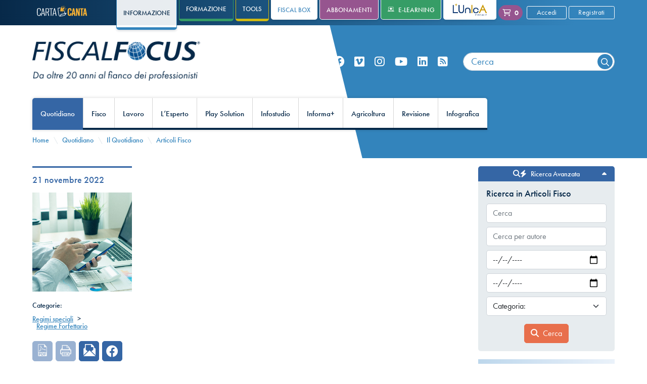

--- FILE ---
content_type: text/html
request_url: https://www.fiscal-focus.it/quotidiano/il-quotidiano/articoli-fisco/forfettario-la-determinazione-del-limite-di-ricavi-e-compensi,3,147731
body_size: 21495
content:
<!doctype html><html lang="it"><head><meta charset="utf-8">
<title>Forfettario: la determinazione del limite di ricavi e compensi - Fiscal Focus - A cura di Antonio Gigliotti</title>
<link rel="canonical" href="https://www.fiscal-focus.it/quotidiano/il-quotidiano/articoli-fisco/forfettario-la-determinazione-del-limite-di-ricavi-e-compensi,3,147731">
<meta name="description" content="La determinazione dei ricavi o dei compensi relativi all&rsquo;anno 2022, al fine di verificare se sussistono le condizioni per applicare il regime forfettario previsto dall&rsquo;art. 1 della L. n. 190/2014 &egrave; un&rsquo;operazione agevole solo in apparenza. Nella pratica quotidiana si sono posti numerosi problemi che&hellip;">
<meta name="keywords" content="">
<meta name="robots" content="index,follow">
<meta name="viewport" content="width=device-width, initial-scale=1">
<meta name="author" content="Gruppo 4">
<meta name="copyright" content="&copy; Gruppo 4 s.r.l.">
<meta name="format-detection" content="telephone=no">
<meta property="og:url" content="https://www.fiscal-focus.it/quotidiano/il-quotidiano/articoli-fisco/forfettario-la-determinazione-del-limite-di-ricavi-e-compensi,3,147731">
<meta property="og:title" content="Forfettario: la determinazione del limite di ricavi e compensi">
<meta property="og:description" content="La determinazione dei ricavi o dei compensi relativi all&rsquo;anno 2022, al fine di verificare se sussistono le condizioni per applicare il regime forfettario previsto dall&rsquo;art. 1 della L. n. 190/2014 &egrave; un&rsquo;operazione agevole solo in apparenza. Nella pratica quotidiana si sono posti numerosi problemi che&hellip;">
<meta property="og:site_name" content="Fiscal Focus - A cura di Antonio Gigliotti">
<meta property="og:type" content="article">
<meta property="og:locale" content="it_IT">
<meta property="og:image" content="https://www.fiscal-focus.it/bin/IVA-16.jpg?cb=1">
<meta property="og:image:type" content="image/jpeg">
<meta property="og:image:width" content="700">
<meta property="og:image:height" content="700">
<meta property="fb:app_id" content="877219072462512">
<script optimize="false" src="/static/dataLayer.fea908fa8a60f5a6ce52.js"></script><script type="text/javascript" optimize="false"> window.dataLayer.push({ ambiente: 'prod', pagetype: 'articolo', page_status: '200', section: 'Informazione', login: 'logged-out', }); </script><script> window.ENVIRONMENT = 'prod' </script>
<!-- Icon -->
<link rel="apple-touch-icon" href="/static/root/apple-touch-icon.61d9f1fe13b5de3c4b22a96011248e8c.png">
<link rel="apple-touch-icon" sizes="57x57" href="/static/root/apple-touch-icon-57x57-precomposed.888f922e5f94c33fb2db931f0ba7137f.png">
<link rel="apple-touch-icon" sizes="72x72" href="/static/root/apple-touch-icon-72x72-precomposed.e58a0e155c24887ebadf7d2205f8b0be.png">
<link rel="apple-touch-icon" sizes="114x114" href="/static/root/apple-touch-icon-114x114-precomposed.61615b84a9b5e9d9b8630fafd2d08c5c.png">
<link rel="apple-touch-icon" sizes="144x144" href="/static/root/apple-touch-icon-144x144-precomposed.a3996b80ff6e794808dbe847b294a0a3.png">
<link rel="shortcut icon" type="image/x-icon" href="/static/root/favicon.c7d6a9db94a0f6a2da39bfa1af19d380.ico">
<!-- Caricamento font -->
<link rel="stylesheet" href="https://use.typekit.net/ksf6ebk.css">
<!-- Stili -->
<link rel="stylesheet" href="/static/style.e6c0f22512d37aa6ef75.css">
<link rel="stylesheet" href="/static/print.6c8cdaf0a9ee6bb1516f.css" media="print">
<!-- Google Tag Manager -->
<script optimize="false"> (function(w,d,s,l,i){w[l]=w[l]||[];w[l].push({'gtm.start': new Date().getTime(),event:'gtm.js'});var f=d.getElementsByTagName(s)[0], j=d.createElement(s),dl=l!='dataLayer'?'&l='+l:'';j.async=true;j.src= 'https://www.googletagmanager.com/gtm.js?id='+i+dl; j.addEventListener('load', function() { var _ge = new CustomEvent('gtmReady', { bubbles: true }); d.dispatchEvent(_ge); }); f.parentNode.insertBefore(j,f); })(window,document,'script','dataLayer','GTM-MC8CZBW9'); </script>
<!-- End Google Tag Manager -->
<!-- Per facebook --><script optimize="false" class="_iub_cs_activate" type="text/plain" data-iub-purposes="3"> (function(d, s, id) { var js, fjs = d.getElementsByTagName(s)[0]; if (d.getElementById(id)) return; js = d.createElement(s); js.id = id; js.src = "//connect.facebook.net/en_GB/all.js"; fjs.parentNode.insertBefore(js, fjs); }(document, 'script', 'facebook-jssdk')); </script>
<!-- TikTok Pixel Code--><script optimize="false" class="_iub_cs_activate" type="text/plain" data-iub-purposes="4"> !function (w, d, t) { w.TiktokAnalyticsObject=t;var ttq=w[t]=w[t]||[];ttq.methods=["page","track","identify","instances","debug","on","off","once","ready","alias","group","enableCookie","disableCookie"],ttq.setAndDefer=function(t,e){t[e]=function(){t.push([e].concat(Array.prototype.slice.call(arguments,0)))}};for(var i=0;i<ttq.methods.length;i++)ttq.setAndDefer(ttq,ttq.methods[i]);ttq.instance=function(t){for(var e=ttq._i[t]||[],n=0;n<ttq.methods.length;n++ )ttq.setAndDefer(e,ttq.methods[n]);return e},ttq.load=function(e,n){var i="https://analytics.tiktok.com/i18n/pixel/events.js";ttq._i=ttq._i||{},ttq._i[e]=[],ttq._i[e]._u=i,ttq._t=ttq._t||{},ttq._t[e]=+new Date,ttq._o=ttq._o||{},ttq._o[e]=n||{};n=document.createElement("script");n.type="text/javascript",n.async=!0,n.src=i+"?sdkid="+e+"&lib="+t;e=document.getElementsByTagName("script")[0];e.parentNode.insertBefore(n,e)}; ttq.load('C9L70DRC77UADFMA7DE0'); ttq.page(); }(window, document, 'ttq'); </script>
<!-- GetResponse Analytics --><script optimize="false" class="_iub_cs_activate" type="text/plain" data-iub-purposes="4"> (function(m, o, n, t, e, r, _){ m['__GetResponseAnalyticsObject'] = e;m[e] = m[e] || function() {(m[e].q = m[e].q || []).push(arguments)}; r = o.createElement(n);_ = o.getElementsByTagName(n)[0];r.async = 1;r.src = t;r.setAttribute('crossorigin', 'use-credentials');_.parentNode .insertBefore(r, _); })(window, document, 'script', 'https://ga.getresponse.com/script/68a7cae5-314a-4d7b-a7d9-3da16faff2a1/ga.js', 'GrTracking'); </script>
<!-- End GetResponse Analytics -->
<!-- Start of Zendesk Chat Script --><script class="_iub_cs_activate" type="text/plain" data-iub-purposes="2"> window.$zopim||(function(d,s){var z=$zopim=function(c){z._.push(c)},$=z.s= d.createElement(s),e=d.getElementsByTagName(s)[0];z.set=function(o){z.set. _.push(o)};z._=[];z.set._=[];$.async=!0;$.setAttribute("charset","utf-8"); $.src="https://v2.zopim.com/?5rxRvcO9qQ1DbfK6pP5CfB8aHAKgVX56";z.t=+new Date;$. type="text/javascript";e.parentNode.insertBefore($,e)})(document,"script"); window.$zopim(function () { $zopim.livechat.button.setOffsetVerticalMobile(50) }); </script></head><body class="it classe-news id-147731 sezione-13 sez-lev-4 main-sez-2">
<!-- Google Tag Manager (noscript) -->
<noscript>
<iframe src="https://www.googletagmanager.com/ns.html?id=GTM-MC8CZBW9" height="0" width="0" style="display:none;visibility:hidden"></iframe>
</noscript>
<!-- End Google Tag Manager (noscript) -->
<div class="internal categoria">
<div class="container-header-bg container-fluid px-0 ">
<div class="row g-0 header-bg">
<div class="col"></div>
<div class="trapezoid"></div>
</div>
<header>
<div id="topbar" class="d-none d-xl-block">
<div class="ff-container">
<div class="row">
<div class="col d-flex align-items-center py-2">
<a href="https://www.masterfiscalfocus.it/carta-canta/" title="Carta Canta - La realt&agrave; fiscale raccontata da chi la vive - MASTER Fiscal Focus" target="_blank">
<div class="logo-small">
<img src="/static/img/carta-canta.acd481426a738f8806ec9ea62ad7f6c7.svg" alt="Carta Canta - La realt&agrave; fiscale raccontata da chi la vive - MASTER Fiscal Focus"></div>
</a>
<div class="ms-3">
<ul id="ul-50" class="lev1 nav  sup">
<li class="first lev1">
<a class="sez-50 lev1 nav-link" href="/chi-siamo/,50">Chi siamo</a>
</li>
<li class="lev1">
<a class="sez-55 lev1 nav-link" href="/contatti/,55">Contatti</a>
</li>
</ul>
</div>
</div>
<div class="col d-flex justify-content-end align-items-center">
<!-- Nuovi pulsanti di navigazione fra le aree -->
<a target="" class="btn btn-area-nav me-1 text-white btn-outline-primary btn-area-nav-top active" href="/" title="Visita la home di Informazione FiscalFocus&reg;">Informazione</a><a target="" class="btn btn-area-nav me-1 text-white btn-outline-formazione btn-area-nav-top" href="/shop-home/formazione/,4" title="Visita l&rsquo;area corsi e formazione">Formazione</a><a target="" class="btn btn-area-nav me-1 text-white btn-outline-editoria btn-area-nav-top" href="/shop-home/tool-e-quaderni/,5" title="Visualizza i tools preparati dalla redazione di FiscalFocus&reg;">Tools</a><a target="_blank" class="btn btn-area-nav me-1 text-dark btn-white btn-area-nav-top text-fiscal-box fiscal-box" href="https://www.fiscal-box.it/" title="Scopri Fiscal Box, la banca dati di FiscalFocus&reg;">Fiscal Box</a><a target="" class="btn btn-area-nav me-1 text-white btn-shop btn-area-nav-top" href="/shop-home/abbonamenti/,51" title="Visita lo Shop di FiscalFocus&reg;">Abbonamenti</a><a target="_blank" class="btn btn-area-nav me-1 text-white btn-formazione btn-area-nav-top elearning" href="/flow.int?func=fiscal_focus_3learn_login" title="Entra nell&rsquo;area e-learning"><i class="ff-icon-elearning me-2"></i>e-Learning</a><a target="_blank" class="btn btn-area-nav me-1 text-dark btn-white btn-area-nav-top text-dark lunica" href="https://lunica.fiscal-focus.it/" title="Entra su L'Unica">L'Unica</a><a class="badge rounded-pill bg-shop cart text-white me-2" href="/form/carrello/carrello,12,2" title="Visualizza il tuo carrello acquisti"><i class="far fa-shopping-cart me-2"></i>0</a>
<div class="tools d-flex align-items-center">
<a class="btn btn-sm btn-outline-white login me-1" href="/form/login,12,6?ret=%2Fnews%2C147731%3F" title="Effettua la login come utente registrato">Accedi</a><a class="btn btn-sm btn-outline-white sign" href="/form/registrazione-nuovo-utente,12,8" title="Sei un nuovo utente? Registrati">Registrati</a>
</div>
</div>
</div>
</div>
</div>
<div id="logobar">
<div class="ff-container">
<div class="row align-items-center justify-content-between">
<div class="col-auto">
<div class="logo">
<a href="/" title="Fiscal Focus - il punto di riferimento in materia economica e fiscale per commercialisti e consulenti del lavoro">
<picture>
<source srcset="/static/img/logo.e48a4dbabbf538af5abc10a84357592a.png, /static/img/logo@2x.a9ecf3d1e0a9ed9b18a43493c27a69e6.png 2x" media="(min-width: 1200px)"></source>
<source srcset="/static/img/logo-mobile.9ccb1c42c1be69117081cedfaef96cb4.png, /static/img/logo-mobile@2x.6488efb1d090e75008c3b3bf00d407f8.png 2x" media="(max-width: 1199px)"></source>
<img src="/static/img/logo-mobile.9ccb1c42c1be69117081cedfaef96cb4.png" alt="FiscalFocus&reg; - Il portale punto di riferimento per commercialisti e consulenti del lavoro"></picture>
</a>
</div>
</div>
<div class="col-auto d-none d-xl-block">
<div class="d-flex justify-content-end align-items-center">
<div class="d-flex flex-column align-items-end ms-lg-5">
<div class="d-flex align-items-center justify-content-end">
<div class="social-icons">
<div class="social-icon">
<a class="facebook" href="https://www.facebook.com/pages/Quotidiano-Fiscal-Focus/210471682314556?sk=wall" target="_blank" title="Segui Fiscal Focus su Facebook"><i class="fab fa-facebook" aria-hidden="true"></i></a>
</div>
<div class="social-icon">
<a class="vimeo" href="https://vimeo.com/user40813442" target="_blank" title="Visita il profilo Vimeo di Fiscal Focus"><span class="circle"><i class="fab fa-vimeo" aria-hidden="true"></i></span></a>
</div>
<div class="social-icon">
<a class="instagram" href="https://www.instagram.com/fiscalfocus/?hl=it" target="_blank" title="Segui Fiscal Focus su Instagram"><i class="fab fa-instagram" aria-hidden="true"></i></a>
</div>
<div class="social-icon">
<a class="youtube" href="https://www.youtube.com/user/FiscalFocus/videos" target="_blank" title="Visita il canale Youtube di Fiscal Focus"><i class="fab fa-youtube" aria-hidden="true"></i></a>
</div>
<div class="social-icon">
<a class="linkedin" href="https://it.linkedin.com/company/fiscal-focus" target="_blank" title="Segui Fiscal Focus su Linkedin"><i class="fab fa-linkedin" aria-hidden="true"></i></a>
</div>
<div class="social-icon">
<a class="rss" href="/rss/,66" title="Resta sempre aggiornato: iscriviti alla lista RSS"><i class="fas fa-rss-square" aria-hidden="true"></i></a>
</div>
</div>
<div class="ricerca">
<!--<span class="avanzata"><i18n:text catalogue="fiscal" key="bt-avanzata"/></span>-->
<form method="get" onsubmit="return this.elements.q.value != ''" action="/it/uti,ricerca">
<input name="q" value="" placeholder="Cerca" class="text form-control search-input"><label>Cerca</label><button type="submit" class="btn btn-primary submit-btn"><i class="far fa-search"></i></button>
</form>
</div>
</div>
</div>
</div>
</div>
<div class="col-5 d-xl-none d-flex flex-row-reverse">
<div id="mobile-nav-tools" class="d-flex align-items-center justify-content-end d-xl-none">
<button id="search-btn" class="btn btn-link"><i class="far fa-search text-white"></i></button><a class="btn btn-link" href="/form/carrello/carrello,12,2" title="Visualizza e gestisci i prodotti nel carrello"><i class="far fa-shopping-cart text-white"></i></a><a class="btn btn-link" href="/area-personale/,273" title="Entra nell'area personale"><i class="fas fa-user-circle text-white"></i></a><button class="btn btn-link menu-toggler"><i class="fas fa-bars text-white"></i></button>
</div>
</div>
</div>
</div>
</div>
<div id="navbar" class="d-none d-xl-block">
<div class="ff-container">
<div class="row flex-xxl-nowrap align-items-center justify-content-between">
<div class="col-auto">
<div class="navbar-container">
<ul id="ul-2" class="lev1 navbar navbar-expand-lg navbar-light bg-light  top has-lev2 ">
<li class="first lev1 superactive has-dropdown">
<a class="sez-2 lev1 nav-link" href="/quotidiano/,2">Quotidiano</a>
<ul id="ul-9" class="lev2 top has-lev3 ">
<li class="first lev2 superactive has-dropdown">
<span class="lev2">Il Quotidiano</span>
<ul id="ul-8" class="lev3 top">
<li class="first lev3">
<a class="sez-8 lev3 nav-link" href="/quotidiano/il-quotidiano/editoriali/,8">Editoriali</a>
</li>
<li class="lev3 active">
<a class="sez-13 lev3 nav-link" href="/quotidiano/il-quotidiano/articoli-fisco/,13">Articoli Fisco</a>
</li>
<li class="lev3">
<a class="sez-100 lev3 nav-link" href="/quotidiano/il-quotidiano/articoli-lavoro/,100">Articoli Lavoro</a>
</li>
<li class="lev3">
<a class="sez-18 lev3 nav-link" href="/quotidiano/il-quotidiano/articoli-legali/,18">Articoli Legali</a>
</li>
<li class="lev3">
<a class="sez-108 lev3 nav-link" href="/quotidiano/il-quotidiano/edizione-del-giorno/,108">Edizione del giorno</a>
</li>
<li class="lev3">
<a class="sez-289 lev3 nav-link" href="/quotidiano/il-quotidiano/archivio-newsletter/,289">Archivio Newsletter</a>
</li>
</ul>
</li>
<li class="lev2 has-dropdown">
<span class="lev2">Altre tematiche</span>
<ul id="ul-23" class="lev3 top">
<li class="first lev3">
<a class="sez-23 lev3 nav-link" href="/quotidiano/altre-tematiche/economia-societa/,23">Economia &amp; Societ&agrave;</a>
</li>
<li class="lev3">
<a class="sez-21 lev3 nav-link" href="/quotidiano/altre-tematiche/infoprofessioni/,21">Infoprofessioni</a>
</li>
<li class="lev3">
<a class="sez-148 lev3 nav-link" href="/quotidiano/altre-tematiche/notizie-free/,148">Notizie Free</a>
</li>
</ul>
</li>
</ul>
</li>
<li class="lev1 has-dropdown">
<a class="sez-3 lev1 nav-link" href="/fisco/,3">Fisco</a>
<ul id="ul-25" class="lev2 top has-lev3 ">
<li class="first lev2 has-dropdown">
<span class="lev2">Info Fisco</span>
<ul id="ul-407" class="lev3 top">
<li class="first lev3">
<a class="sez-407 lev3 nav-link" href="/fisco/info-fisco/informafisco/,407">Informafisco</a>
</li>
<li class="lev3">
<a class="sez-32 lev3 nav-link" href="/fisco/info-fisco/speciale-dichiarazioni/,32">Speciale dichiarazioni</a>
</li>
<li class="lev3">
<a class="sez-29 lev3 nav-link" href="/fisco/info-fisco/circolare-settimanale/,29">Circolare settimanale</a>
</li>
</ul>
</li>
<li class="lev2 has-dropdown">
<span class="lev2">Area Legale</span>
<ul id="ul-40" class="lev3 top">
<li class="first lev3">
<a class="sez-40 lev3 nav-link" href="/fisco/area-legale/fiscal-sentenze/,40">Fiscal Sentenze</a>
</li>
</ul>
</li>
<li class="lev2 has-dropdown">
<span class="lev2">Utility Fisco</span>
<ul id="ul-330" class="lev3 top">
<li class="first lev3">
<a class="sez-330 lev3 nav-link" href="/fisco/utility-fisco/quaderni-fisco/,330">Quaderni Fisco</a>
</li>
<li class="lev3">
<a class="sez-16 lev3 nav-link" href="/fisco/utility-fisco/scadenze/,16">Scadenze</a>
</li>
<li class="lev3">
<a class="sez-74 lev3 nav-link" href="/fisco/utility-fisco/scadenzario/,74">Scadenzario</a>
</li>
<li class="lev3">
<a class="sez-134 lev3 nav-link" href="/fisco/utility-fisco/sintesi-operative/,134">Sintesi Operative</a>
</li>
</ul>
</li>
<li class="lev2 has-dropdown">
<span class="lev2">Archivio Newsletter</span>
<ul id="ul-290" class="lev3 top">
<li class="first lev3">
<a class="sez-290 lev3 nav-link" href="/fisco/archivio-newsletter/informative-gold/,290">Informative Gold</a>
</li>
<li class="lev3">
<a class="sez-291 lev3 nav-link" href="/fisco/archivio-newsletter/informative-smart/,291">Informative Smart</a>
</li>
<li class="lev3">
<a class="sez-292 lev3 nav-link" href="/fisco/archivio-newsletter/informative-smart-plus/,292">Informative Smart Plus</a>
</li>
<li class="lev3">
<a class="sez-294 lev3 nav-link" href="/fisco/archivio-newsletter/informative-fisco/,294">Informative Fisco</a>
</li>
</ul>
</li>
</ul>
</li>
<li class="lev1 has-dropdown">
<a class="sez-87 lev1 nav-link" href="/lavoro/,87">Lavoro</a>
<ul id="ul-88" class="lev2 top has-lev3 ">
<li class="first lev2 has-dropdown">
<span class="lev2">Info Lavoro</span>
<ul id="ul-93" class="lev3 top">
<li class="first lev3">
<a class="sez-93 lev3 nav-link" href="/lavoro/info-lavoro/lavoro-previdenza/,93">Lavoro &amp; Previdenza</a>
</li>
<li class="lev3">
<a class="sez-92 lev3 nav-link" href="/lavoro/info-lavoro/lavoro-consulenza/,92">Lavoro &amp; Consulenza</a>
</li>
<li class="lev3">
<a class="sez-94 lev3 nav-link" href="/lavoro/info-lavoro/giuslavoro/,94">GiusLavoro</a>
</li>
<li class="lev3">
<a class="sez-95 lev3 nav-link" href="/lavoro/info-lavoro/focus-lavoro/,95">Focus Lavoro</a>
</li>
<li class="lev3">
<a class="sez-99 lev3 nav-link" href="/lavoro/info-lavoro/inpratica/,99">InPratica</a>
</li>
</ul>
</li>
<li class="lev2 has-dropdown">
<span class="lev2">Utility Lavoro</span>
<ul id="ul-39" class="lev3 top">
<li class="first lev3">
<a class="sez-39 lev3 nav-link" href="/lavoro/utility-lavoro/circolare-del-lavoro/,39">Circolare del lavoro</a>
</li>
<li class="lev3">
<a class="sez-101 lev3 nav-link" href="/lavoro/utility-lavoro/scadenze/,101">Scadenze</a>
</li>
<li class="lev3">
<a class="sez-96 lev3 nav-link" href="/lavoro/utility-lavoro/scadenzario/,96">Scadenzario</a>
</li>
</ul>
</li>
<li class="lev2 has-dropdown">
<span class="lev2">Webinar</span>
<ul id="ul-241" class="lev3 top">
<li class="first lev3">
<a class="sez-241 lev3 nav-link" href="/lavoro/webinar/webinar-lavoro/,241">Webinar Lavoro</a>
</li>
<li class="lev3">
<a class="sez-293 lev3 nav-link" href="/lavoro/webinar/archivio-newsletter/,293">Archivio Newsletter</a>
</li>
</ul>
</li>
</ul>
</li>
<li class="lev1 has-dropdown">
<a class="sez-7 lev1 nav-link" href="/l-esperto/,7">L&rsquo;Esperto</a>
<ul id="ul-194" class="lev2 top has-lev3 ">
<li class="first lev2 has-dropdown">
<span class="lev2">L'Esperto</span>
<ul id="ul-47" class="lev3 top">
<li class="first lev3">
<a class="sez-47 lev3 nav-link" href="/l-esperto/l-esperto/casi-fiscali/,47">Casi Fiscali</a>
</li>
<li class="lev3">
<a class="sez-98 lev3 nav-link" href="/l-esperto/l-esperto/casi-lavoro/,98">Casi Lavoro</a>
</li>
<li class="lev3">
<a class="sez-209 lev3 nav-link" href="/l-esperto/l-esperto/dossier-casi/,209">Dossier Casi</a>
</li>
<li class="lev3">
<a class="sez-203 lev3 nav-link" href="/l-esperto/l-esperto/quesiti-risolti/,203">Quesiti Risolti</a>
</li>
</ul>
</li>
<li class="lev2 has-dropdown">
<span class="lev2">Fiscal Consulting</span>
<ul id="ul-49" class="lev3 top">
<li class="first lev3">
<a class="sez-49 lev3 nav-link" href="/l-esperto/fiscal-consulting/invia-un-quesito/,49">Invia un quesito</a>
</li>
<li class="lev3">
<a class="sez-210 lev3 nav-link" href="/l-esperto/fiscal-consulting/consulenze-premium/,210">Consulenze Premium</a>
</li>
</ul>
</li>
<li class="lev2 has-dropdown">
<span class="lev2">Archivio Newsletter</span>
<ul id="ul-295" class="lev3 top">
<li class="first lev3">
<a class="sez-295 lev3 nav-link" href="/l-esperto/archivio-newsletter/informative-esperto/,295">Informative Esperto</a>
</li>
</ul>
</li>
</ul>
</li>
<li class="lev1 has-dropdown">
<a class="sez-228 lev1 nav-link" href="/play-solution/,228">Play Solution</a>
<ul id="ul-229" class="lev2 top">
<li class="first lev2">
<a class="sez-229 lev2 nav-link" href="/play-solution/di-lunedi/,229">Di Luned&igrave;</a>
</li>
<li class="lev2">
<a class="sez-250 lev2 nav-link" href="/play-solution/caffe-e-cornetto/,250">Caff&egrave; e Cornetto</a>
</li>
<li class="lev2">
<a class="sez-328 lev2 nav-link" href="/play-solution/fiscalzoom/,328">FiscalZoom</a>
</li>
<li class="lev2">
<a class="sez-302 lev2 nav-link" href="/play-solution/pillole-di-gigliotti/,302">Pillole di Gigliotti</a>
</li>
</ul>
</li>
<li class="lev1 has-dropdown">
<a class="sez-260 lev1 nav-link" href="/infostudio/,260">Infostudio</a>
<ul id="ul-283" class="lev2 top has-lev3 ">
<li class="first lev2 has-dropdown">
<span class="lev2">Info per lo studio</span>
<ul id="ul-38" class="lev3 top">
<li class="first lev3">
<a class="sez-38 lev3 nav-link" href="/infostudio/info-per-lo-studio/infostudio-lavoro/,38">InfoStudio Lavoro</a>
</li>
<li class="lev3">
<a class="sez-149 lev3 nav-link" href="/infostudio/info-per-lo-studio/infostudio-fiscale/,149">InfoStudio Fiscale</a>
</li>
</ul>
</li>
<li class="lev2 has-dropdown">
<span class="lev2">Archivio Newsletter</span>
<ul id="ul-300" class="lev3 top">
<li class="first lev3">
<a class="sez-300 lev3 nav-link" href="/infostudio/archivio-newsletter/informative-infostudio/,300">Informative Infostudio</a>
</li>
</ul>
</li>
</ul>
</li>
<li class="lev1 has-dropdown">
<a class="sez-313 lev1 nav-link" href="/informa/,313">Informa+</a>
<ul id="ul-332" class="lev2 top has-lev3 ">
<li class="first lev2 has-dropdown">
<span class="lev2">Informa piu</span>
<ul id="ul-314" class="lev3 top">
<li class="first lev3">
<a class="sez-314 lev3 nav-link" href="/informa/informa-piu/caf/,314">Caf</a>
</li>
<li class="lev3">
<a class="sez-315 lev3 nav-link" href="/informa/informa-piu/patronato/,315">Patronato</a>
</li>
<li class="lev3">
<a class="sez-316 lev3 nav-link" href="/informa/informa-piu/imprese/,316">Imprese</a>
</li>
</ul>
</li>
</ul>
</li>
<li class="lev1 has-dropdown">
<a class="sez-318 lev1 nav-link" href="/agricoltura/,318">Agricoltura</a>
<ul id="ul-320" class="lev2 top has-lev3 ">
<li class="first lev2 has-dropdown">
<span class="lev2">Info Agricoltura</span>
<ul id="ul-325" class="lev3 top">
<li class="first lev3">
<a class="sez-325 lev3 nav-link" href="/agricoltura/info-agricoltura/agrofocus/,325">AgroFocus</a>
</li>
<li class="lev3">
<a class="sez-326 lev3 nav-link" href="/agricoltura/info-agricoltura/agronews/,326">AgroNews</a>
</li>
<li class="lev3">
<a class="sez-327 lev3 nav-link" href="/agricoltura/info-agricoltura/agro-casi/,327">Agro&amp;Casi</a>
</li>
</ul>
</li>
</ul>
</li>
<li class="lev1">
<a class="sez-212 lev1 nav-link" href="/revisione/,212">Revisione</a>
</li>
<li class="lev1 has-dropdown">
<a class="sez-421 lev1 nav-link" href="/infografica/,421">Infografica</a>
<ul id="ul-422" class="lev2 top">
<li class="first lev2">
<a class="sez-422 lev2 nav-link" href="/infografica/schede-infografica/,422">Schede Infografica</a>
</li>
</ul>
</li>
</ul>
</div>
</div>
</div>
</div>
</div>
</header>
<div id="mobile-menu" class="bg-secondary" style="display: none">
<div class="d-flex justify-content-between align-items-center">
<div class="logo">
<a href="/" title="Fiscal Focus - il punto di riferimento in materia economica e fiscale per commercialisti e consulenti del lavoro">
<picture>
<source srcset="/static/img/logo-white.2f8211e743ceb581108931886d711ad7.png, /static/img/logo-white@2x.bfb50654686b8e666a437e62088ea9f1.png 2x"></source>
<img src="/static/img/logo-white.2f8211e743ceb581108931886d711ad7.png" alt="FiscalFocus&reg; - Il portale punto di riferimento per commercialisti e consulenti del lavoro"></picture>
</a>
</div>
</div>
<div class="close-btn menu-toggler">
<i class="fas fa-times"></i>
</div>
<div class="menu-scrollable-content">
<ul id="ul-2" class="lev1 navbar navbar-expand-lg navbar-light bg-light  mobile has-lev2 ">
<li class="first lev1 superactive has-dropdown">
<a class="sez-2 lev1 nav-link" href="/quotidiano/,2">Quotidiano</a><button class="dropdown-btn btn collapsed" data-bs-toggle="collapse" data-bs-target="#ul-9" aria-expanded="false" aria-controls="ul-9"><i class="far fa-angle-down"></i><i class="far fa-angle-up"></i></button>
<ul id="ul-9" class="lev2 collapse  mobile has-lev3 ">
<li class="first lev2 superactive has-dropdown">
<span class="lev2">Il Quotidiano</span>
<ul id="ul-8" class="lev3 mobile">
<li class="first lev3">
<a class="sez-8 lev3 nav-link" href="/quotidiano/il-quotidiano/editoriali/,8">Editoriali</a>
</li>
<li class="lev3 active">
<a class="sez-13 lev3 nav-link" href="/quotidiano/il-quotidiano/articoli-fisco/,13">Articoli Fisco</a>
</li>
<li class="lev3">
<a class="sez-100 lev3 nav-link" href="/quotidiano/il-quotidiano/articoli-lavoro/,100">Articoli Lavoro</a>
</li>
<li class="lev3">
<a class="sez-18 lev3 nav-link" href="/quotidiano/il-quotidiano/articoli-legali/,18">Articoli Legali</a>
</li>
<li class="lev3">
<a class="sez-108 lev3 nav-link" href="/quotidiano/il-quotidiano/edizione-del-giorno/,108">Edizione del giorno</a>
</li>
<li class="lev3">
<a class="sez-289 lev3 nav-link" href="/quotidiano/il-quotidiano/archivio-newsletter/,289">Archivio Newsletter</a>
</li>
</ul>
</li>
<li class="lev2 has-dropdown">
<span class="lev2">Altre tematiche</span>
<ul id="ul-23" class="lev3 mobile">
<li class="first lev3">
<a class="sez-23 lev3 nav-link" href="/quotidiano/altre-tematiche/economia-societa/,23">Economia &amp; Societ&agrave;</a>
</li>
<li class="lev3">
<a class="sez-21 lev3 nav-link" href="/quotidiano/altre-tematiche/infoprofessioni/,21">Infoprofessioni</a>
</li>
<li class="lev3">
<a class="sez-148 lev3 nav-link" href="/quotidiano/altre-tematiche/notizie-free/,148">Notizie Free</a>
</li>
</ul>
</li>
<button class="dropdown-btn btn collapsed" data-bs-toggle="collapse" data-bs-target="#ul-9" aria-expanded="false" aria-controls="ul-9"><i class="far fa-angle-down"></i><i class="far fa-angle-up"></i></button>
</ul>
</li>
<li class="lev1 has-dropdown">
<a class="sez-3 lev1 nav-link" href="/fisco/,3">Fisco</a><button class="dropdown-btn btn collapsed" data-bs-toggle="collapse" data-bs-target="#ul-25" aria-expanded="false" aria-controls="ul-25"><i class="far fa-angle-down"></i><i class="far fa-angle-up"></i></button>
<ul id="ul-25" class="lev2 collapse  mobile has-lev3 ">
<li class="first lev2 has-dropdown">
<span class="lev2">Info Fisco</span>
<ul id="ul-407" class="lev3 mobile">
<li class="first lev3">
<a class="sez-407 lev3 nav-link" href="/fisco/info-fisco/informafisco/,407">Informafisco</a>
</li>
<li class="lev3">
<a class="sez-32 lev3 nav-link" href="/fisco/info-fisco/speciale-dichiarazioni/,32">Speciale dichiarazioni</a>
</li>
<li class="lev3">
<a class="sez-29 lev3 nav-link" href="/fisco/info-fisco/circolare-settimanale/,29">Circolare settimanale</a>
</li>
</ul>
</li>
<li class="lev2 has-dropdown">
<span class="lev2">Area Legale</span>
<ul id="ul-40" class="lev3 mobile">
<li class="first lev3">
<a class="sez-40 lev3 nav-link" href="/fisco/area-legale/fiscal-sentenze/,40">Fiscal Sentenze</a>
</li>
</ul>
</li>
<li class="lev2 has-dropdown">
<span class="lev2">Utility Fisco</span>
<ul id="ul-330" class="lev3 mobile">
<li class="first lev3">
<a class="sez-330 lev3 nav-link" href="/fisco/utility-fisco/quaderni-fisco/,330">Quaderni Fisco</a>
</li>
<li class="lev3">
<a class="sez-16 lev3 nav-link" href="/fisco/utility-fisco/scadenze/,16">Scadenze</a>
</li>
<li class="lev3">
<a class="sez-74 lev3 nav-link" href="/fisco/utility-fisco/scadenzario/,74">Scadenzario</a>
</li>
<li class="lev3">
<a class="sez-134 lev3 nav-link" href="/fisco/utility-fisco/sintesi-operative/,134">Sintesi Operative</a>
</li>
</ul>
</li>
<li class="lev2 has-dropdown">
<span class="lev2">Archivio Newsletter</span>
<ul id="ul-290" class="lev3 mobile">
<li class="first lev3">
<a class="sez-290 lev3 nav-link" href="/fisco/archivio-newsletter/informative-gold/,290">Informative Gold</a>
</li>
<li class="lev3">
<a class="sez-291 lev3 nav-link" href="/fisco/archivio-newsletter/informative-smart/,291">Informative Smart</a>
</li>
<li class="lev3">
<a class="sez-292 lev3 nav-link" href="/fisco/archivio-newsletter/informative-smart-plus/,292">Informative Smart Plus</a>
</li>
<li class="lev3">
<a class="sez-294 lev3 nav-link" href="/fisco/archivio-newsletter/informative-fisco/,294">Informative Fisco</a>
</li>
</ul>
</li>
<button class="dropdown-btn btn collapsed" data-bs-toggle="collapse" data-bs-target="#ul-25" aria-expanded="false" aria-controls="ul-25"><i class="far fa-angle-down"></i><i class="far fa-angle-up"></i></button>
</ul>
</li>
<li class="lev1 has-dropdown">
<a class="sez-87 lev1 nav-link" href="/lavoro/,87">Lavoro</a><button class="dropdown-btn btn collapsed" data-bs-toggle="collapse" data-bs-target="#ul-88" aria-expanded="false" aria-controls="ul-88"><i class="far fa-angle-down"></i><i class="far fa-angle-up"></i></button>
<ul id="ul-88" class="lev2 collapse  mobile has-lev3 ">
<li class="first lev2 has-dropdown">
<span class="lev2">Info Lavoro</span>
<ul id="ul-93" class="lev3 mobile">
<li class="first lev3">
<a class="sez-93 lev3 nav-link" href="/lavoro/info-lavoro/lavoro-previdenza/,93">Lavoro &amp; Previdenza</a>
</li>
<li class="lev3">
<a class="sez-92 lev3 nav-link" href="/lavoro/info-lavoro/lavoro-consulenza/,92">Lavoro &amp; Consulenza</a>
</li>
<li class="lev3">
<a class="sez-94 lev3 nav-link" href="/lavoro/info-lavoro/giuslavoro/,94">GiusLavoro</a>
</li>
<li class="lev3">
<a class="sez-95 lev3 nav-link" href="/lavoro/info-lavoro/focus-lavoro/,95">Focus Lavoro</a>
</li>
<li class="lev3">
<a class="sez-99 lev3 nav-link" href="/lavoro/info-lavoro/inpratica/,99">InPratica</a>
</li>
</ul>
</li>
<li class="lev2 has-dropdown">
<span class="lev2">Utility Lavoro</span>
<ul id="ul-39" class="lev3 mobile">
<li class="first lev3">
<a class="sez-39 lev3 nav-link" href="/lavoro/utility-lavoro/circolare-del-lavoro/,39">Circolare del lavoro</a>
</li>
<li class="lev3">
<a class="sez-101 lev3 nav-link" href="/lavoro/utility-lavoro/scadenze/,101">Scadenze</a>
</li>
<li class="lev3">
<a class="sez-96 lev3 nav-link" href="/lavoro/utility-lavoro/scadenzario/,96">Scadenzario</a>
</li>
</ul>
</li>
<li class="lev2 has-dropdown">
<span class="lev2">Webinar</span>
<ul id="ul-241" class="lev3 mobile">
<li class="first lev3">
<a class="sez-241 lev3 nav-link" href="/lavoro/webinar/webinar-lavoro/,241">Webinar Lavoro</a>
</li>
<li class="lev3">
<a class="sez-293 lev3 nav-link" href="/lavoro/webinar/archivio-newsletter/,293">Archivio Newsletter</a>
</li>
</ul>
</li>
<button class="dropdown-btn btn collapsed" data-bs-toggle="collapse" data-bs-target="#ul-88" aria-expanded="false" aria-controls="ul-88"><i class="far fa-angle-down"></i><i class="far fa-angle-up"></i></button>
</ul>
</li>
<li class="lev1 has-dropdown">
<a class="sez-7 lev1 nav-link" href="/l-esperto/,7">L&rsquo;Esperto</a><button class="dropdown-btn btn collapsed" data-bs-toggle="collapse" data-bs-target="#ul-194" aria-expanded="false" aria-controls="ul-194"><i class="far fa-angle-down"></i><i class="far fa-angle-up"></i></button>
<ul id="ul-194" class="lev2 collapse  mobile has-lev3 ">
<li class="first lev2 has-dropdown">
<span class="lev2">L'Esperto</span>
<ul id="ul-47" class="lev3 mobile">
<li class="first lev3">
<a class="sez-47 lev3 nav-link" href="/l-esperto/l-esperto/casi-fiscali/,47">Casi Fiscali</a>
</li>
<li class="lev3">
<a class="sez-98 lev3 nav-link" href="/l-esperto/l-esperto/casi-lavoro/,98">Casi Lavoro</a>
</li>
<li class="lev3">
<a class="sez-209 lev3 nav-link" href="/l-esperto/l-esperto/dossier-casi/,209">Dossier Casi</a>
</li>
<li class="lev3">
<a class="sez-203 lev3 nav-link" href="/l-esperto/l-esperto/quesiti-risolti/,203">Quesiti Risolti</a>
</li>
</ul>
</li>
<li class="lev2 has-dropdown">
<span class="lev2">Fiscal Consulting</span>
<ul id="ul-49" class="lev3 mobile">
<li class="first lev3">
<a class="sez-49 lev3 nav-link" href="/l-esperto/fiscal-consulting/invia-un-quesito/,49">Invia un quesito</a>
</li>
<li class="lev3">
<a class="sez-210 lev3 nav-link" href="/l-esperto/fiscal-consulting/consulenze-premium/,210">Consulenze Premium</a>
</li>
</ul>
</li>
<li class="lev2 has-dropdown">
<span class="lev2">Archivio Newsletter</span>
<ul id="ul-295" class="lev3 mobile">
<li class="first lev3">
<a class="sez-295 lev3 nav-link" href="/l-esperto/archivio-newsletter/informative-esperto/,295">Informative Esperto</a>
</li>
</ul>
</li>
<button class="dropdown-btn btn collapsed" data-bs-toggle="collapse" data-bs-target="#ul-194" aria-expanded="false" aria-controls="ul-194"><i class="far fa-angle-down"></i><i class="far fa-angle-up"></i></button>
</ul>
</li>
<li class="lev1 has-dropdown">
<a class="sez-228 lev1 nav-link" href="/play-solution/,228">Play Solution</a><button class="dropdown-btn btn collapsed" data-bs-toggle="collapse" data-bs-target="#ul-229" aria-expanded="false" aria-controls="ul-229"><i class="far fa-angle-down"></i><i class="far fa-angle-up"></i></button>
<ul id="ul-229" class="lev2 collapse  mobile">
<li class="first lev2">
<a class="sez-229 lev2 nav-link" href="/play-solution/di-lunedi/,229">Di Luned&igrave;</a>
</li>
<li class="lev2">
<a class="sez-250 lev2 nav-link" href="/play-solution/caffe-e-cornetto/,250">Caff&egrave; e Cornetto</a>
</li>
<li class="lev2">
<a class="sez-328 lev2 nav-link" href="/play-solution/fiscalzoom/,328">FiscalZoom</a>
</li>
<li class="lev2">
<a class="sez-302 lev2 nav-link" href="/play-solution/pillole-di-gigliotti/,302">Pillole di Gigliotti</a>
</li>
<button class="dropdown-btn btn collapsed" data-bs-toggle="collapse" data-bs-target="#ul-229" aria-expanded="false" aria-controls="ul-229"><i class="far fa-angle-down"></i><i class="far fa-angle-up"></i></button>
</ul>
</li>
<li class="lev1 has-dropdown">
<a class="sez-260 lev1 nav-link" href="/infostudio/,260">Infostudio</a><button class="dropdown-btn btn collapsed" data-bs-toggle="collapse" data-bs-target="#ul-283" aria-expanded="false" aria-controls="ul-283"><i class="far fa-angle-down"></i><i class="far fa-angle-up"></i></button>
<ul id="ul-283" class="lev2 collapse  mobile has-lev3 ">
<li class="first lev2 has-dropdown">
<span class="lev2">Info per lo studio</span>
<ul id="ul-38" class="lev3 mobile">
<li class="first lev3">
<a class="sez-38 lev3 nav-link" href="/infostudio/info-per-lo-studio/infostudio-lavoro/,38">InfoStudio Lavoro</a>
</li>
<li class="lev3">
<a class="sez-149 lev3 nav-link" href="/infostudio/info-per-lo-studio/infostudio-fiscale/,149">InfoStudio Fiscale</a>
</li>
</ul>
</li>
<li class="lev2 has-dropdown">
<span class="lev2">Archivio Newsletter</span>
<ul id="ul-300" class="lev3 mobile">
<li class="first lev3">
<a class="sez-300 lev3 nav-link" href="/infostudio/archivio-newsletter/informative-infostudio/,300">Informative Infostudio</a>
</li>
</ul>
</li>
<button class="dropdown-btn btn collapsed" data-bs-toggle="collapse" data-bs-target="#ul-283" aria-expanded="false" aria-controls="ul-283"><i class="far fa-angle-down"></i><i class="far fa-angle-up"></i></button>
</ul>
</li>
<li class="lev1 has-dropdown">
<a class="sez-313 lev1 nav-link" href="/informa/,313">Informa+</a><button class="dropdown-btn btn collapsed" data-bs-toggle="collapse" data-bs-target="#ul-332" aria-expanded="false" aria-controls="ul-332"><i class="far fa-angle-down"></i><i class="far fa-angle-up"></i></button>
<ul id="ul-332" class="lev2 collapse  mobile has-lev3 ">
<li class="first lev2 has-dropdown">
<span class="lev2">Informa piu</span>
<ul id="ul-314" class="lev3 mobile">
<li class="first lev3">
<a class="sez-314 lev3 nav-link" href="/informa/informa-piu/caf/,314">Caf</a>
</li>
<li class="lev3">
<a class="sez-315 lev3 nav-link" href="/informa/informa-piu/patronato/,315">Patronato</a>
</li>
<li class="lev3">
<a class="sez-316 lev3 nav-link" href="/informa/informa-piu/imprese/,316">Imprese</a>
</li>
</ul>
</li>
<button class="dropdown-btn btn collapsed" data-bs-toggle="collapse" data-bs-target="#ul-332" aria-expanded="false" aria-controls="ul-332"><i class="far fa-angle-down"></i><i class="far fa-angle-up"></i></button>
</ul>
</li>
<li class="lev1 has-dropdown">
<a class="sez-318 lev1 nav-link" href="/agricoltura/,318">Agricoltura</a><button class="dropdown-btn btn collapsed" data-bs-toggle="collapse" data-bs-target="#ul-320" aria-expanded="false" aria-controls="ul-320"><i class="far fa-angle-down"></i><i class="far fa-angle-up"></i></button>
<ul id="ul-320" class="lev2 collapse  mobile has-lev3 ">
<li class="first lev2 has-dropdown">
<span class="lev2">Info Agricoltura</span>
<ul id="ul-325" class="lev3 mobile">
<li class="first lev3">
<a class="sez-325 lev3 nav-link" href="/agricoltura/info-agricoltura/agrofocus/,325">AgroFocus</a>
</li>
<li class="lev3">
<a class="sez-326 lev3 nav-link" href="/agricoltura/info-agricoltura/agronews/,326">AgroNews</a>
</li>
<li class="lev3">
<a class="sez-327 lev3 nav-link" href="/agricoltura/info-agricoltura/agro-casi/,327">Agro&amp;Casi</a>
</li>
</ul>
</li>
<button class="dropdown-btn btn collapsed" data-bs-toggle="collapse" data-bs-target="#ul-320" aria-expanded="false" aria-controls="ul-320"><i class="far fa-angle-down"></i><i class="far fa-angle-up"></i></button>
</ul>
</li>
<li class="lev1">
<a class="sez-212 lev1 nav-link" href="/revisione/,212">Revisione</a>
</li>
<li class="lev1 has-dropdown">
<a class="sez-421 lev1 nav-link" href="/infografica/,421">Infografica</a><button class="dropdown-btn btn collapsed" data-bs-toggle="collapse" data-bs-target="#ul-422" aria-expanded="false" aria-controls="ul-422"><i class="far fa-angle-down"></i><i class="far fa-angle-up"></i></button>
<ul id="ul-422" class="lev2 collapse  mobile">
<li class="first lev2">
<a class="sez-422 lev2 nav-link" href="/infografica/schede-infografica/,422">Schede Infografica</a>
</li>
<button class="dropdown-btn btn collapsed" data-bs-toggle="collapse" data-bs-target="#ul-422" aria-expanded="false" aria-controls="ul-422"><i class="far fa-angle-down"></i><i class="far fa-angle-up"></i></button>
</ul>
</li>
</ul>
<div class="text-center">
<div class="row align-items-center justify-content-center">
<!-- Nuovi pulsanti di navigazione fra le aree -->
<div class="col-6 mb-3 text-center">
<a target="" class="btn btn-area-nav me-1 text-white btn-outline-primary btn-sm btn-area-nav-mobile justify-content-center text-uppercase active" href="/" title="Visita la home di Informazione FiscalFocus&reg;">Informazione</a>
</div>
<div class="col-6 mb-3 text-center">
<a target="" class="btn btn-area-nav me-1 text-white btn-outline-formazione btn-sm btn-area-nav-mobile justify-content-center text-uppercase" href="/shop-home/formazione/,4" title="Visita l&rsquo;area corsi e formazione">Formazione</a>
</div>
<div class="col-6 mb-3 text-center">
<a target="" class="btn btn-area-nav me-1 text-white btn-outline-editoria btn-sm btn-area-nav-mobile justify-content-center text-uppercase" href="/shop-home/tool-e-quaderni/,5" title="Visualizza i tools preparati dalla redazione di FiscalFocus&reg;">Tools</a>
</div>
<div class="col-6 mb-3 text-center">
<a target="_blank" class="btn btn-area-nav me-1 text-dark btn-white btn-sm btn-area-nav-mobile justify-content-center text-uppercase text-fiscal-box fiscal-box" href="https://www.fiscal-box.it/" title="Scopri Fiscal Box, la banca dati di FiscalFocus&reg;">Fiscal Box</a>
</div>
<div class="col-6 mb-3 text-center">
<a target="" class="btn btn-area-nav me-1 text-white btn-shop btn-sm btn-area-nav-mobile justify-content-center text-uppercase" href="/shop-home/abbonamenti/,51" title="Visita lo Shop di FiscalFocus&reg;">Abbonamenti</a>
</div>
<div class="col-6 mb-3 text-center">
<a target="_blank" class="btn btn-area-nav me-1 text-white btn-formazione btn-sm btn-area-nav-mobile justify-content-center text-uppercase elearning" href="/flow.int?func=fiscal_focus_3learn_login" title="Entra nell&rsquo;area e-learning"><i class="ff-icon-elearning me-2"></i>e-Learning</a>
</div>
<div class="col-6 mb-3 text-center">
<a target="_blank" class="btn btn-area-nav me-1 text-dark btn-white btn-sm btn-area-nav-mobile justify-content-center text-uppercase text-dark lunica" href="https://lunica.fiscal-focus.it/" title="Entra su L'Unica">L'Unica</a>
</div>
<div class="col-6 mb-3 d-flex flex-column gap-3"></div>
</div>
</div>
<ul id="ul-50" class="lev1 nav  sup">
<li class="first lev1">
<a class="sez-50 lev1 nav-link" href="/chi-siamo/,50">Chi siamo</a>
</li>
<li class="lev1">
<a class="sez-55 lev1 nav-link" href="/contatti/,55">Contatti</a>
</li>
</ul>
<div class="social-icons">
<div class="social-icon">
<a class="facebook" href="https://www.facebook.com/pages/Quotidiano-Fiscal-Focus/210471682314556?sk=wall" target="_blank" title="Segui Fiscal Focus su Facebook"><i class="fab fa-facebook" aria-hidden="true"></i></a>
</div>
<div class="social-icon">
<a class="vimeo" href="https://vimeo.com/user40813442" target="_blank" title="Visita il profilo Vimeo di Fiscal Focus"><span class="circle"><i class="fab fa-vimeo" aria-hidden="true"></i></span></a>
</div>
<div class="social-icon">
<a class="instagram" href="https://www.instagram.com/fiscalfocus/?hl=it" target="_blank" title="Segui Fiscal Focus su Instagram"><i class="fab fa-instagram" aria-hidden="true"></i></a>
</div>
<div class="social-icon">
<a class="youtube" href="https://www.youtube.com/user/FiscalFocus/videos" target="_blank" title="Visita il canale Youtube di Fiscal Focus"><i class="fab fa-youtube" aria-hidden="true"></i></a>
</div>
<div class="social-icon">
<a class="linkedin" href="https://it.linkedin.com/company/fiscal-focus" target="_blank" title="Segui Fiscal Focus su Linkedin"><i class="fab fa-linkedin" aria-hidden="true"></i></a>
</div>
<div class="social-icon">
<a class="rss" href="/rss/,66" title="Resta sempre aggiornato: iscriviti alla lista RSS"><i class="fas fa-rss-square" aria-hidden="true"></i></a>
</div>
</div>
</div>
</div>
<div class="header header-fixed animate__animated animate__faster" style="display: none">
<div id="topbar" class="d-none d-xl-block">
<div class="ff-container">
<div class="row">
<div class="col d-flex align-items-center py-2">
<a href="https://www.masterfiscalfocus.it/carta-canta/" title="Carta Canta - La realt&agrave; fiscale raccontata da chi la vive - MASTER Fiscal Focus" target="_blank">
<div class="logo-small">
<img src="/static/img/carta-canta.acd481426a738f8806ec9ea62ad7f6c7.svg" alt="Carta Canta - La realt&agrave; fiscale raccontata da chi la vive - MASTER Fiscal Focus"></div>
</a>
<div class="ms-3">
<ul id="ul-50" class="lev1 nav  sup">
<li class="first lev1">
<a class="sez-50 lev1 nav-link" href="/chi-siamo/,50">Chi siamo</a>
</li>
<li class="lev1">
<a class="sez-55 lev1 nav-link" href="/contatti/,55">Contatti</a>
</li>
</ul>
</div>
</div>
<div class="col d-flex justify-content-end align-items-center">
<!-- Nuovi pulsanti di navigazione fra le aree -->
<a target="" class="btn btn-area-nav me-1 text-white btn-outline-primary btn-area-nav-top active" href="/" title="Visita la home di Informazione FiscalFocus&reg;">Informazione</a><a target="" class="btn btn-area-nav me-1 text-white btn-outline-formazione btn-area-nav-top" href="/shop-home/formazione/,4" title="Visita l&rsquo;area corsi e formazione">Formazione</a><a target="" class="btn btn-area-nav me-1 text-white btn-outline-editoria btn-area-nav-top" href="/shop-home/tool-e-quaderni/,5" title="Visualizza i tools preparati dalla redazione di FiscalFocus&reg;">Tools</a><a target="_blank" class="btn btn-area-nav me-1 text-dark btn-white btn-area-nav-top text-fiscal-box fiscal-box" href="https://www.fiscal-box.it/" title="Scopri Fiscal Box, la banca dati di FiscalFocus&reg;">Fiscal Box</a><a target="" class="btn btn-area-nav me-1 text-white btn-shop btn-area-nav-top" href="/shop-home/abbonamenti/,51" title="Visita lo Shop di FiscalFocus&reg;">Abbonamenti</a><a target="_blank" class="btn btn-area-nav me-1 text-white btn-formazione btn-area-nav-top elearning" href="/flow.int?func=fiscal_focus_3learn_login" title="Entra nell&rsquo;area e-learning"><i class="ff-icon-elearning me-2"></i>e-Learning</a><a target="_blank" class="btn btn-area-nav me-1 text-dark btn-white btn-area-nav-top text-dark lunica" href="https://lunica.fiscal-focus.it/" title="Entra su L'Unica">L'Unica</a><a class="badge rounded-pill bg-shop cart text-white me-2" href="/form/carrello/carrello,12,2" title="Visualizza il tuo carrello acquisti"><i class="far fa-shopping-cart me-2"></i>0</a>
<div class="tools d-flex align-items-center">
<a class="btn btn-sm btn-outline-white login me-1" href="/form/login,12,6?ret=%2Fnews%2C147731%3F" title="Effettua la login come utente registrato">Accedi</a><a class="btn btn-sm btn-outline-white sign" href="/form/registrazione-nuovo-utente,12,8" title="Sei un nuovo utente? Registrati">Registrati</a>
</div>
</div>
</div>
</div>
</div>
<div id="logobar">
<div class="ff-container">
<div class="row align-items-center justify-content-between">
<div class="col-auto">
<div class="logo">
<a href="/" title="Fiscal Focus - il punto di riferimento in materia economica e fiscale per commercialisti e consulenti del lavoro">
<picture>
<source srcset="/static/img/logo.e48a4dbabbf538af5abc10a84357592a.png, /static/img/logo@2x.a9ecf3d1e0a9ed9b18a43493c27a69e6.png 2x" media="(min-width: 1200px)"></source>
<source srcset="/static/img/logo-mobile.9ccb1c42c1be69117081cedfaef96cb4.png, /static/img/logo-mobile@2x.6488efb1d090e75008c3b3bf00d407f8.png 2x" media="(max-width: 1199px)"></source>
<img src="/static/img/logo-mobile.9ccb1c42c1be69117081cedfaef96cb4.png" alt="FiscalFocus&reg; - Il portale punto di riferimento per commercialisti e consulenti del lavoro"></picture>
</a>
</div>
</div>
<div class="col-auto d-none d-xl-block">
<div class="d-flex justify-content-end align-items-center">
<div class="d-flex flex-column align-items-end ms-lg-5">
<div class="d-flex align-items-center justify-content-end">
<div class="social-icons">
<div class="social-icon">
<a class="facebook" href="https://www.facebook.com/pages/Quotidiano-Fiscal-Focus/210471682314556?sk=wall" target="_blank" title="Segui Fiscal Focus su Facebook"><i class="fab fa-facebook" aria-hidden="true"></i></a>
</div>
<div class="social-icon">
<a class="vimeo" href="https://vimeo.com/user40813442" target="_blank" title="Visita il profilo Vimeo di Fiscal Focus"><span class="circle"><i class="fab fa-vimeo" aria-hidden="true"></i></span></a>
</div>
<div class="social-icon">
<a class="instagram" href="https://www.instagram.com/fiscalfocus/?hl=it" target="_blank" title="Segui Fiscal Focus su Instagram"><i class="fab fa-instagram" aria-hidden="true"></i></a>
</div>
<div class="social-icon">
<a class="youtube" href="https://www.youtube.com/user/FiscalFocus/videos" target="_blank" title="Visita il canale Youtube di Fiscal Focus"><i class="fab fa-youtube" aria-hidden="true"></i></a>
</div>
<div class="social-icon">
<a class="linkedin" href="https://it.linkedin.com/company/fiscal-focus" target="_blank" title="Segui Fiscal Focus su Linkedin"><i class="fab fa-linkedin" aria-hidden="true"></i></a>
</div>
<div class="social-icon">
<a class="rss" href="/rss/,66" title="Resta sempre aggiornato: iscriviti alla lista RSS"><i class="fas fa-rss-square" aria-hidden="true"></i></a>
</div>
</div>
<div class="ricerca">
<!--<span class="avanzata"><i18n:text catalogue="fiscal" key="bt-avanzata"/></span>-->
<form method="get" onsubmit="return this.elements.q.value != ''" action="/it/uti,ricerca">
<input name="q" value="" placeholder="Cerca" class="text form-control search-input"><label>Cerca</label><button type="submit" class="btn btn-primary submit-btn"><i class="far fa-search"></i></button>
</form>
</div>
</div>
</div>
</div>
</div>
<div class="col-5 d-xl-none d-flex flex-row-reverse">
<div id="mobile-nav-tools" class="d-flex align-items-center justify-content-end d-xl-none">
<button id="search-btn" class="btn btn-link"><i class="far fa-search text-white"></i></button><a class="btn btn-link" href="/form/carrello/carrello,12,2" title="Visualizza e gestisci i prodotti nel carrello"><i class="far fa-shopping-cart text-white"></i></a><a class="btn btn-link" href="/area-personale/,273" title="Entra nell'area personale"><i class="fas fa-user-circle text-white"></i></a><button class="btn btn-link menu-toggler"><i class="fas fa-bars text-white"></i></button>
</div>
</div>
</div>
</div>
</div>
<div id="navbar" class="d-none d-xl-block">
<div class="ff-container">
<div class="row flex-xxl-nowrap align-items-center justify-content-between">
<div class="col-auto">
<div class="navbar-container">
<ul id="ul-2" class="lev1 navbar navbar-expand-lg navbar-light bg-light  top has-lev2 ">
<li class="first lev1 superactive has-dropdown">
<a class="sez-2 lev1 nav-link" href="/quotidiano/,2">Quotidiano</a>
<ul id="ul-9" class="lev2 top has-lev3 ">
<li class="first lev2 superactive has-dropdown">
<span class="lev2">Il Quotidiano</span>
<ul id="ul-8" class="lev3 top">
<li class="first lev3">
<a class="sez-8 lev3 nav-link" href="/quotidiano/il-quotidiano/editoriali/,8">Editoriali</a>
</li>
<li class="lev3 active">
<a class="sez-13 lev3 nav-link" href="/quotidiano/il-quotidiano/articoli-fisco/,13">Articoli Fisco</a>
</li>
<li class="lev3">
<a class="sez-100 lev3 nav-link" href="/quotidiano/il-quotidiano/articoli-lavoro/,100">Articoli Lavoro</a>
</li>
<li class="lev3">
<a class="sez-18 lev3 nav-link" href="/quotidiano/il-quotidiano/articoli-legali/,18">Articoli Legali</a>
</li>
<li class="lev3">
<a class="sez-108 lev3 nav-link" href="/quotidiano/il-quotidiano/edizione-del-giorno/,108">Edizione del giorno</a>
</li>
<li class="lev3">
<a class="sez-289 lev3 nav-link" href="/quotidiano/il-quotidiano/archivio-newsletter/,289">Archivio Newsletter</a>
</li>
</ul>
</li>
<li class="lev2 has-dropdown">
<span class="lev2">Altre tematiche</span>
<ul id="ul-23" class="lev3 top">
<li class="first lev3">
<a class="sez-23 lev3 nav-link" href="/quotidiano/altre-tematiche/economia-societa/,23">Economia &amp; Societ&agrave;</a>
</li>
<li class="lev3">
<a class="sez-21 lev3 nav-link" href="/quotidiano/altre-tematiche/infoprofessioni/,21">Infoprofessioni</a>
</li>
<li class="lev3">
<a class="sez-148 lev3 nav-link" href="/quotidiano/altre-tematiche/notizie-free/,148">Notizie Free</a>
</li>
</ul>
</li>
</ul>
</li>
<li class="lev1 has-dropdown">
<a class="sez-3 lev1 nav-link" href="/fisco/,3">Fisco</a>
<ul id="ul-25" class="lev2 top has-lev3 ">
<li class="first lev2 has-dropdown">
<span class="lev2">Info Fisco</span>
<ul id="ul-407" class="lev3 top">
<li class="first lev3">
<a class="sez-407 lev3 nav-link" href="/fisco/info-fisco/informafisco/,407">Informafisco</a>
</li>
<li class="lev3">
<a class="sez-32 lev3 nav-link" href="/fisco/info-fisco/speciale-dichiarazioni/,32">Speciale dichiarazioni</a>
</li>
<li class="lev3">
<a class="sez-29 lev3 nav-link" href="/fisco/info-fisco/circolare-settimanale/,29">Circolare settimanale</a>
</li>
</ul>
</li>
<li class="lev2 has-dropdown">
<span class="lev2">Area Legale</span>
<ul id="ul-40" class="lev3 top">
<li class="first lev3">
<a class="sez-40 lev3 nav-link" href="/fisco/area-legale/fiscal-sentenze/,40">Fiscal Sentenze</a>
</li>
</ul>
</li>
<li class="lev2 has-dropdown">
<span class="lev2">Utility Fisco</span>
<ul id="ul-330" class="lev3 top">
<li class="first lev3">
<a class="sez-330 lev3 nav-link" href="/fisco/utility-fisco/quaderni-fisco/,330">Quaderni Fisco</a>
</li>
<li class="lev3">
<a class="sez-16 lev3 nav-link" href="/fisco/utility-fisco/scadenze/,16">Scadenze</a>
</li>
<li class="lev3">
<a class="sez-74 lev3 nav-link" href="/fisco/utility-fisco/scadenzario/,74">Scadenzario</a>
</li>
<li class="lev3">
<a class="sez-134 lev3 nav-link" href="/fisco/utility-fisco/sintesi-operative/,134">Sintesi Operative</a>
</li>
</ul>
</li>
<li class="lev2 has-dropdown">
<span class="lev2">Archivio Newsletter</span>
<ul id="ul-290" class="lev3 top">
<li class="first lev3">
<a class="sez-290 lev3 nav-link" href="/fisco/archivio-newsletter/informative-gold/,290">Informative Gold</a>
</li>
<li class="lev3">
<a class="sez-291 lev3 nav-link" href="/fisco/archivio-newsletter/informative-smart/,291">Informative Smart</a>
</li>
<li class="lev3">
<a class="sez-292 lev3 nav-link" href="/fisco/archivio-newsletter/informative-smart-plus/,292">Informative Smart Plus</a>
</li>
<li class="lev3">
<a class="sez-294 lev3 nav-link" href="/fisco/archivio-newsletter/informative-fisco/,294">Informative Fisco</a>
</li>
</ul>
</li>
</ul>
</li>
<li class="lev1 has-dropdown">
<a class="sez-87 lev1 nav-link" href="/lavoro/,87">Lavoro</a>
<ul id="ul-88" class="lev2 top has-lev3 ">
<li class="first lev2 has-dropdown">
<span class="lev2">Info Lavoro</span>
<ul id="ul-93" class="lev3 top">
<li class="first lev3">
<a class="sez-93 lev3 nav-link" href="/lavoro/info-lavoro/lavoro-previdenza/,93">Lavoro &amp; Previdenza</a>
</li>
<li class="lev3">
<a class="sez-92 lev3 nav-link" href="/lavoro/info-lavoro/lavoro-consulenza/,92">Lavoro &amp; Consulenza</a>
</li>
<li class="lev3">
<a class="sez-94 lev3 nav-link" href="/lavoro/info-lavoro/giuslavoro/,94">GiusLavoro</a>
</li>
<li class="lev3">
<a class="sez-95 lev3 nav-link" href="/lavoro/info-lavoro/focus-lavoro/,95">Focus Lavoro</a>
</li>
<li class="lev3">
<a class="sez-99 lev3 nav-link" href="/lavoro/info-lavoro/inpratica/,99">InPratica</a>
</li>
</ul>
</li>
<li class="lev2 has-dropdown">
<span class="lev2">Utility Lavoro</span>
<ul id="ul-39" class="lev3 top">
<li class="first lev3">
<a class="sez-39 lev3 nav-link" href="/lavoro/utility-lavoro/circolare-del-lavoro/,39">Circolare del lavoro</a>
</li>
<li class="lev3">
<a class="sez-101 lev3 nav-link" href="/lavoro/utility-lavoro/scadenze/,101">Scadenze</a>
</li>
<li class="lev3">
<a class="sez-96 lev3 nav-link" href="/lavoro/utility-lavoro/scadenzario/,96">Scadenzario</a>
</li>
</ul>
</li>
<li class="lev2 has-dropdown">
<span class="lev2">Webinar</span>
<ul id="ul-241" class="lev3 top">
<li class="first lev3">
<a class="sez-241 lev3 nav-link" href="/lavoro/webinar/webinar-lavoro/,241">Webinar Lavoro</a>
</li>
<li class="lev3">
<a class="sez-293 lev3 nav-link" href="/lavoro/webinar/archivio-newsletter/,293">Archivio Newsletter</a>
</li>
</ul>
</li>
</ul>
</li>
<li class="lev1 has-dropdown">
<a class="sez-7 lev1 nav-link" href="/l-esperto/,7">L&rsquo;Esperto</a>
<ul id="ul-194" class="lev2 top has-lev3 ">
<li class="first lev2 has-dropdown">
<span class="lev2">L'Esperto</span>
<ul id="ul-47" class="lev3 top">
<li class="first lev3">
<a class="sez-47 lev3 nav-link" href="/l-esperto/l-esperto/casi-fiscali/,47">Casi Fiscali</a>
</li>
<li class="lev3">
<a class="sez-98 lev3 nav-link" href="/l-esperto/l-esperto/casi-lavoro/,98">Casi Lavoro</a>
</li>
<li class="lev3">
<a class="sez-209 lev3 nav-link" href="/l-esperto/l-esperto/dossier-casi/,209">Dossier Casi</a>
</li>
<li class="lev3">
<a class="sez-203 lev3 nav-link" href="/l-esperto/l-esperto/quesiti-risolti/,203">Quesiti Risolti</a>
</li>
</ul>
</li>
<li class="lev2 has-dropdown">
<span class="lev2">Fiscal Consulting</span>
<ul id="ul-49" class="lev3 top">
<li class="first lev3">
<a class="sez-49 lev3 nav-link" href="/l-esperto/fiscal-consulting/invia-un-quesito/,49">Invia un quesito</a>
</li>
<li class="lev3">
<a class="sez-210 lev3 nav-link" href="/l-esperto/fiscal-consulting/consulenze-premium/,210">Consulenze Premium</a>
</li>
</ul>
</li>
<li class="lev2 has-dropdown">
<span class="lev2">Archivio Newsletter</span>
<ul id="ul-295" class="lev3 top">
<li class="first lev3">
<a class="sez-295 lev3 nav-link" href="/l-esperto/archivio-newsletter/informative-esperto/,295">Informative Esperto</a>
</li>
</ul>
</li>
</ul>
</li>
<li class="lev1 has-dropdown">
<a class="sez-228 lev1 nav-link" href="/play-solution/,228">Play Solution</a>
<ul id="ul-229" class="lev2 top">
<li class="first lev2">
<a class="sez-229 lev2 nav-link" href="/play-solution/di-lunedi/,229">Di Luned&igrave;</a>
</li>
<li class="lev2">
<a class="sez-250 lev2 nav-link" href="/play-solution/caffe-e-cornetto/,250">Caff&egrave; e Cornetto</a>
</li>
<li class="lev2">
<a class="sez-328 lev2 nav-link" href="/play-solution/fiscalzoom/,328">FiscalZoom</a>
</li>
<li class="lev2">
<a class="sez-302 lev2 nav-link" href="/play-solution/pillole-di-gigliotti/,302">Pillole di Gigliotti</a>
</li>
</ul>
</li>
<li class="lev1 has-dropdown">
<a class="sez-260 lev1 nav-link" href="/infostudio/,260">Infostudio</a>
<ul id="ul-283" class="lev2 top has-lev3 ">
<li class="first lev2 has-dropdown">
<span class="lev2">Info per lo studio</span>
<ul id="ul-38" class="lev3 top">
<li class="first lev3">
<a class="sez-38 lev3 nav-link" href="/infostudio/info-per-lo-studio/infostudio-lavoro/,38">InfoStudio Lavoro</a>
</li>
<li class="lev3">
<a class="sez-149 lev3 nav-link" href="/infostudio/info-per-lo-studio/infostudio-fiscale/,149">InfoStudio Fiscale</a>
</li>
</ul>
</li>
<li class="lev2 has-dropdown">
<span class="lev2">Archivio Newsletter</span>
<ul id="ul-300" class="lev3 top">
<li class="first lev3">
<a class="sez-300 lev3 nav-link" href="/infostudio/archivio-newsletter/informative-infostudio/,300">Informative Infostudio</a>
</li>
</ul>
</li>
</ul>
</li>
<li class="lev1 has-dropdown">
<a class="sez-313 lev1 nav-link" href="/informa/,313">Informa+</a>
<ul id="ul-332" class="lev2 top has-lev3 ">
<li class="first lev2 has-dropdown">
<span class="lev2">Informa piu</span>
<ul id="ul-314" class="lev3 top">
<li class="first lev3">
<a class="sez-314 lev3 nav-link" href="/informa/informa-piu/caf/,314">Caf</a>
</li>
<li class="lev3">
<a class="sez-315 lev3 nav-link" href="/informa/informa-piu/patronato/,315">Patronato</a>
</li>
<li class="lev3">
<a class="sez-316 lev3 nav-link" href="/informa/informa-piu/imprese/,316">Imprese</a>
</li>
</ul>
</li>
</ul>
</li>
<li class="lev1 has-dropdown">
<a class="sez-318 lev1 nav-link" href="/agricoltura/,318">Agricoltura</a>
<ul id="ul-320" class="lev2 top has-lev3 ">
<li class="first lev2 has-dropdown">
<span class="lev2">Info Agricoltura</span>
<ul id="ul-325" class="lev3 top">
<li class="first lev3">
<a class="sez-325 lev3 nav-link" href="/agricoltura/info-agricoltura/agrofocus/,325">AgroFocus</a>
</li>
<li class="lev3">
<a class="sez-326 lev3 nav-link" href="/agricoltura/info-agricoltura/agronews/,326">AgroNews</a>
</li>
<li class="lev3">
<a class="sez-327 lev3 nav-link" href="/agricoltura/info-agricoltura/agro-casi/,327">Agro&amp;Casi</a>
</li>
</ul>
</li>
</ul>
</li>
<li class="lev1">
<a class="sez-212 lev1 nav-link" href="/revisione/,212">Revisione</a>
</li>
<li class="lev1 has-dropdown">
<a class="sez-421 lev1 nav-link" href="/infografica/,421">Infografica</a>
<ul id="ul-422" class="lev2 top">
<li class="first lev2">
<a class="sez-422 lev2 nav-link" href="/infografica/schede-infografica/,422">Schede Infografica</a>
</li>
</ul>
</li>
</ul>
</div>
</div>
</div>
</div>
</div>
</div>
<div id="mobile-menu" class="bg-secondary" style="display: none">
<div class="d-flex justify-content-between align-items-center">
<div class="logo">
<a href="/" title="Fiscal Focus - il punto di riferimento in materia economica e fiscale per commercialisti e consulenti del lavoro">
<picture>
<source srcset="/static/img/logo-white.2f8211e743ceb581108931886d711ad7.png, /static/img/logo-white@2x.bfb50654686b8e666a437e62088ea9f1.png 2x"></source>
<img src="/static/img/logo-white.2f8211e743ceb581108931886d711ad7.png" alt="FiscalFocus&reg; - Il portale punto di riferimento per commercialisti e consulenti del lavoro"></picture>
</a>
</div>
</div>
<div class="close-btn menu-toggler">
<i class="fas fa-times"></i>
</div>
<div class="menu-scrollable-content">
<ul id="ul-2" class="lev1 navbar navbar-expand-lg navbar-light bg-light  mobile has-lev2 ">
<li class="first lev1 superactive has-dropdown">
<a class="sez-2 lev1 nav-link" href="/quotidiano/,2">Quotidiano</a><button class="dropdown-btn btn collapsed" data-bs-toggle="collapse" data-bs-target="#ul-9" aria-expanded="false" aria-controls="ul-9"><i class="far fa-angle-down"></i><i class="far fa-angle-up"></i></button>
<ul id="ul-9" class="lev2 collapse  mobile has-lev3 ">
<li class="first lev2 superactive has-dropdown">
<span class="lev2">Il Quotidiano</span>
<ul id="ul-8" class="lev3 mobile">
<li class="first lev3">
<a class="sez-8 lev3 nav-link" href="/quotidiano/il-quotidiano/editoriali/,8">Editoriali</a>
</li>
<li class="lev3 active">
<a class="sez-13 lev3 nav-link" href="/quotidiano/il-quotidiano/articoli-fisco/,13">Articoli Fisco</a>
</li>
<li class="lev3">
<a class="sez-100 lev3 nav-link" href="/quotidiano/il-quotidiano/articoli-lavoro/,100">Articoli Lavoro</a>
</li>
<li class="lev3">
<a class="sez-18 lev3 nav-link" href="/quotidiano/il-quotidiano/articoli-legali/,18">Articoli Legali</a>
</li>
<li class="lev3">
<a class="sez-108 lev3 nav-link" href="/quotidiano/il-quotidiano/edizione-del-giorno/,108">Edizione del giorno</a>
</li>
<li class="lev3">
<a class="sez-289 lev3 nav-link" href="/quotidiano/il-quotidiano/archivio-newsletter/,289">Archivio Newsletter</a>
</li>
</ul>
</li>
<li class="lev2 has-dropdown">
<span class="lev2">Altre tematiche</span>
<ul id="ul-23" class="lev3 mobile">
<li class="first lev3">
<a class="sez-23 lev3 nav-link" href="/quotidiano/altre-tematiche/economia-societa/,23">Economia &amp; Societ&agrave;</a>
</li>
<li class="lev3">
<a class="sez-21 lev3 nav-link" href="/quotidiano/altre-tematiche/infoprofessioni/,21">Infoprofessioni</a>
</li>
<li class="lev3">
<a class="sez-148 lev3 nav-link" href="/quotidiano/altre-tematiche/notizie-free/,148">Notizie Free</a>
</li>
</ul>
</li>
<button class="dropdown-btn btn collapsed" data-bs-toggle="collapse" data-bs-target="#ul-9" aria-expanded="false" aria-controls="ul-9"><i class="far fa-angle-down"></i><i class="far fa-angle-up"></i></button>
</ul>
</li>
<li class="lev1 has-dropdown">
<a class="sez-3 lev1 nav-link" href="/fisco/,3">Fisco</a><button class="dropdown-btn btn collapsed" data-bs-toggle="collapse" data-bs-target="#ul-25" aria-expanded="false" aria-controls="ul-25"><i class="far fa-angle-down"></i><i class="far fa-angle-up"></i></button>
<ul id="ul-25" class="lev2 collapse  mobile has-lev3 ">
<li class="first lev2 has-dropdown">
<span class="lev2">Info Fisco</span>
<ul id="ul-407" class="lev3 mobile">
<li class="first lev3">
<a class="sez-407 lev3 nav-link" href="/fisco/info-fisco/informafisco/,407">Informafisco</a>
</li>
<li class="lev3">
<a class="sez-32 lev3 nav-link" href="/fisco/info-fisco/speciale-dichiarazioni/,32">Speciale dichiarazioni</a>
</li>
<li class="lev3">
<a class="sez-29 lev3 nav-link" href="/fisco/info-fisco/circolare-settimanale/,29">Circolare settimanale</a>
</li>
</ul>
</li>
<li class="lev2 has-dropdown">
<span class="lev2">Area Legale</span>
<ul id="ul-40" class="lev3 mobile">
<li class="first lev3">
<a class="sez-40 lev3 nav-link" href="/fisco/area-legale/fiscal-sentenze/,40">Fiscal Sentenze</a>
</li>
</ul>
</li>
<li class="lev2 has-dropdown">
<span class="lev2">Utility Fisco</span>
<ul id="ul-330" class="lev3 mobile">
<li class="first lev3">
<a class="sez-330 lev3 nav-link" href="/fisco/utility-fisco/quaderni-fisco/,330">Quaderni Fisco</a>
</li>
<li class="lev3">
<a class="sez-16 lev3 nav-link" href="/fisco/utility-fisco/scadenze/,16">Scadenze</a>
</li>
<li class="lev3">
<a class="sez-74 lev3 nav-link" href="/fisco/utility-fisco/scadenzario/,74">Scadenzario</a>
</li>
<li class="lev3">
<a class="sez-134 lev3 nav-link" href="/fisco/utility-fisco/sintesi-operative/,134">Sintesi Operative</a>
</li>
</ul>
</li>
<li class="lev2 has-dropdown">
<span class="lev2">Archivio Newsletter</span>
<ul id="ul-290" class="lev3 mobile">
<li class="first lev3">
<a class="sez-290 lev3 nav-link" href="/fisco/archivio-newsletter/informative-gold/,290">Informative Gold</a>
</li>
<li class="lev3">
<a class="sez-291 lev3 nav-link" href="/fisco/archivio-newsletter/informative-smart/,291">Informative Smart</a>
</li>
<li class="lev3">
<a class="sez-292 lev3 nav-link" href="/fisco/archivio-newsletter/informative-smart-plus/,292">Informative Smart Plus</a>
</li>
<li class="lev3">
<a class="sez-294 lev3 nav-link" href="/fisco/archivio-newsletter/informative-fisco/,294">Informative Fisco</a>
</li>
</ul>
</li>
<button class="dropdown-btn btn collapsed" data-bs-toggle="collapse" data-bs-target="#ul-25" aria-expanded="false" aria-controls="ul-25"><i class="far fa-angle-down"></i><i class="far fa-angle-up"></i></button>
</ul>
</li>
<li class="lev1 has-dropdown">
<a class="sez-87 lev1 nav-link" href="/lavoro/,87">Lavoro</a><button class="dropdown-btn btn collapsed" data-bs-toggle="collapse" data-bs-target="#ul-88" aria-expanded="false" aria-controls="ul-88"><i class="far fa-angle-down"></i><i class="far fa-angle-up"></i></button>
<ul id="ul-88" class="lev2 collapse  mobile has-lev3 ">
<li class="first lev2 has-dropdown">
<span class="lev2">Info Lavoro</span>
<ul id="ul-93" class="lev3 mobile">
<li class="first lev3">
<a class="sez-93 lev3 nav-link" href="/lavoro/info-lavoro/lavoro-previdenza/,93">Lavoro &amp; Previdenza</a>
</li>
<li class="lev3">
<a class="sez-92 lev3 nav-link" href="/lavoro/info-lavoro/lavoro-consulenza/,92">Lavoro &amp; Consulenza</a>
</li>
<li class="lev3">
<a class="sez-94 lev3 nav-link" href="/lavoro/info-lavoro/giuslavoro/,94">GiusLavoro</a>
</li>
<li class="lev3">
<a class="sez-95 lev3 nav-link" href="/lavoro/info-lavoro/focus-lavoro/,95">Focus Lavoro</a>
</li>
<li class="lev3">
<a class="sez-99 lev3 nav-link" href="/lavoro/info-lavoro/inpratica/,99">InPratica</a>
</li>
</ul>
</li>
<li class="lev2 has-dropdown">
<span class="lev2">Utility Lavoro</span>
<ul id="ul-39" class="lev3 mobile">
<li class="first lev3">
<a class="sez-39 lev3 nav-link" href="/lavoro/utility-lavoro/circolare-del-lavoro/,39">Circolare del lavoro</a>
</li>
<li class="lev3">
<a class="sez-101 lev3 nav-link" href="/lavoro/utility-lavoro/scadenze/,101">Scadenze</a>
</li>
<li class="lev3">
<a class="sez-96 lev3 nav-link" href="/lavoro/utility-lavoro/scadenzario/,96">Scadenzario</a>
</li>
</ul>
</li>
<li class="lev2 has-dropdown">
<span class="lev2">Webinar</span>
<ul id="ul-241" class="lev3 mobile">
<li class="first lev3">
<a class="sez-241 lev3 nav-link" href="/lavoro/webinar/webinar-lavoro/,241">Webinar Lavoro</a>
</li>
<li class="lev3">
<a class="sez-293 lev3 nav-link" href="/lavoro/webinar/archivio-newsletter/,293">Archivio Newsletter</a>
</li>
</ul>
</li>
<button class="dropdown-btn btn collapsed" data-bs-toggle="collapse" data-bs-target="#ul-88" aria-expanded="false" aria-controls="ul-88"><i class="far fa-angle-down"></i><i class="far fa-angle-up"></i></button>
</ul>
</li>
<li class="lev1 has-dropdown">
<a class="sez-7 lev1 nav-link" href="/l-esperto/,7">L&rsquo;Esperto</a><button class="dropdown-btn btn collapsed" data-bs-toggle="collapse" data-bs-target="#ul-194" aria-expanded="false" aria-controls="ul-194"><i class="far fa-angle-down"></i><i class="far fa-angle-up"></i></button>
<ul id="ul-194" class="lev2 collapse  mobile has-lev3 ">
<li class="first lev2 has-dropdown">
<span class="lev2">L'Esperto</span>
<ul id="ul-47" class="lev3 mobile">
<li class="first lev3">
<a class="sez-47 lev3 nav-link" href="/l-esperto/l-esperto/casi-fiscali/,47">Casi Fiscali</a>
</li>
<li class="lev3">
<a class="sez-98 lev3 nav-link" href="/l-esperto/l-esperto/casi-lavoro/,98">Casi Lavoro</a>
</li>
<li class="lev3">
<a class="sez-209 lev3 nav-link" href="/l-esperto/l-esperto/dossier-casi/,209">Dossier Casi</a>
</li>
<li class="lev3">
<a class="sez-203 lev3 nav-link" href="/l-esperto/l-esperto/quesiti-risolti/,203">Quesiti Risolti</a>
</li>
</ul>
</li>
<li class="lev2 has-dropdown">
<span class="lev2">Fiscal Consulting</span>
<ul id="ul-49" class="lev3 mobile">
<li class="first lev3">
<a class="sez-49 lev3 nav-link" href="/l-esperto/fiscal-consulting/invia-un-quesito/,49">Invia un quesito</a>
</li>
<li class="lev3">
<a class="sez-210 lev3 nav-link" href="/l-esperto/fiscal-consulting/consulenze-premium/,210">Consulenze Premium</a>
</li>
</ul>
</li>
<li class="lev2 has-dropdown">
<span class="lev2">Archivio Newsletter</span>
<ul id="ul-295" class="lev3 mobile">
<li class="first lev3">
<a class="sez-295 lev3 nav-link" href="/l-esperto/archivio-newsletter/informative-esperto/,295">Informative Esperto</a>
</li>
</ul>
</li>
<button class="dropdown-btn btn collapsed" data-bs-toggle="collapse" data-bs-target="#ul-194" aria-expanded="false" aria-controls="ul-194"><i class="far fa-angle-down"></i><i class="far fa-angle-up"></i></button>
</ul>
</li>
<li class="lev1 has-dropdown">
<a class="sez-228 lev1 nav-link" href="/play-solution/,228">Play Solution</a><button class="dropdown-btn btn collapsed" data-bs-toggle="collapse" data-bs-target="#ul-229" aria-expanded="false" aria-controls="ul-229"><i class="far fa-angle-down"></i><i class="far fa-angle-up"></i></button>
<ul id="ul-229" class="lev2 collapse  mobile">
<li class="first lev2">
<a class="sez-229 lev2 nav-link" href="/play-solution/di-lunedi/,229">Di Luned&igrave;</a>
</li>
<li class="lev2">
<a class="sez-250 lev2 nav-link" href="/play-solution/caffe-e-cornetto/,250">Caff&egrave; e Cornetto</a>
</li>
<li class="lev2">
<a class="sez-328 lev2 nav-link" href="/play-solution/fiscalzoom/,328">FiscalZoom</a>
</li>
<li class="lev2">
<a class="sez-302 lev2 nav-link" href="/play-solution/pillole-di-gigliotti/,302">Pillole di Gigliotti</a>
</li>
<button class="dropdown-btn btn collapsed" data-bs-toggle="collapse" data-bs-target="#ul-229" aria-expanded="false" aria-controls="ul-229"><i class="far fa-angle-down"></i><i class="far fa-angle-up"></i></button>
</ul>
</li>
<li class="lev1 has-dropdown">
<a class="sez-260 lev1 nav-link" href="/infostudio/,260">Infostudio</a><button class="dropdown-btn btn collapsed" data-bs-toggle="collapse" data-bs-target="#ul-283" aria-expanded="false" aria-controls="ul-283"><i class="far fa-angle-down"></i><i class="far fa-angle-up"></i></button>
<ul id="ul-283" class="lev2 collapse  mobile has-lev3 ">
<li class="first lev2 has-dropdown">
<span class="lev2">Info per lo studio</span>
<ul id="ul-38" class="lev3 mobile">
<li class="first lev3">
<a class="sez-38 lev3 nav-link" href="/infostudio/info-per-lo-studio/infostudio-lavoro/,38">InfoStudio Lavoro</a>
</li>
<li class="lev3">
<a class="sez-149 lev3 nav-link" href="/infostudio/info-per-lo-studio/infostudio-fiscale/,149">InfoStudio Fiscale</a>
</li>
</ul>
</li>
<li class="lev2 has-dropdown">
<span class="lev2">Archivio Newsletter</span>
<ul id="ul-300" class="lev3 mobile">
<li class="first lev3">
<a class="sez-300 lev3 nav-link" href="/infostudio/archivio-newsletter/informative-infostudio/,300">Informative Infostudio</a>
</li>
</ul>
</li>
<button class="dropdown-btn btn collapsed" data-bs-toggle="collapse" data-bs-target="#ul-283" aria-expanded="false" aria-controls="ul-283"><i class="far fa-angle-down"></i><i class="far fa-angle-up"></i></button>
</ul>
</li>
<li class="lev1 has-dropdown">
<a class="sez-313 lev1 nav-link" href="/informa/,313">Informa+</a><button class="dropdown-btn btn collapsed" data-bs-toggle="collapse" data-bs-target="#ul-332" aria-expanded="false" aria-controls="ul-332"><i class="far fa-angle-down"></i><i class="far fa-angle-up"></i></button>
<ul id="ul-332" class="lev2 collapse  mobile has-lev3 ">
<li class="first lev2 has-dropdown">
<span class="lev2">Informa piu</span>
<ul id="ul-314" class="lev3 mobile">
<li class="first lev3">
<a class="sez-314 lev3 nav-link" href="/informa/informa-piu/caf/,314">Caf</a>
</li>
<li class="lev3">
<a class="sez-315 lev3 nav-link" href="/informa/informa-piu/patronato/,315">Patronato</a>
</li>
<li class="lev3">
<a class="sez-316 lev3 nav-link" href="/informa/informa-piu/imprese/,316">Imprese</a>
</li>
</ul>
</li>
<button class="dropdown-btn btn collapsed" data-bs-toggle="collapse" data-bs-target="#ul-332" aria-expanded="false" aria-controls="ul-332"><i class="far fa-angle-down"></i><i class="far fa-angle-up"></i></button>
</ul>
</li>
<li class="lev1 has-dropdown">
<a class="sez-318 lev1 nav-link" href="/agricoltura/,318">Agricoltura</a><button class="dropdown-btn btn collapsed" data-bs-toggle="collapse" data-bs-target="#ul-320" aria-expanded="false" aria-controls="ul-320"><i class="far fa-angle-down"></i><i class="far fa-angle-up"></i></button>
<ul id="ul-320" class="lev2 collapse  mobile has-lev3 ">
<li class="first lev2 has-dropdown">
<span class="lev2">Info Agricoltura</span>
<ul id="ul-325" class="lev3 mobile">
<li class="first lev3">
<a class="sez-325 lev3 nav-link" href="/agricoltura/info-agricoltura/agrofocus/,325">AgroFocus</a>
</li>
<li class="lev3">
<a class="sez-326 lev3 nav-link" href="/agricoltura/info-agricoltura/agronews/,326">AgroNews</a>
</li>
<li class="lev3">
<a class="sez-327 lev3 nav-link" href="/agricoltura/info-agricoltura/agro-casi/,327">Agro&amp;Casi</a>
</li>
</ul>
</li>
<button class="dropdown-btn btn collapsed" data-bs-toggle="collapse" data-bs-target="#ul-320" aria-expanded="false" aria-controls="ul-320"><i class="far fa-angle-down"></i><i class="far fa-angle-up"></i></button>
</ul>
</li>
<li class="lev1">
<a class="sez-212 lev1 nav-link" href="/revisione/,212">Revisione</a>
</li>
<li class="lev1 has-dropdown">
<a class="sez-421 lev1 nav-link" href="/infografica/,421">Infografica</a><button class="dropdown-btn btn collapsed" data-bs-toggle="collapse" data-bs-target="#ul-422" aria-expanded="false" aria-controls="ul-422"><i class="far fa-angle-down"></i><i class="far fa-angle-up"></i></button>
<ul id="ul-422" class="lev2 collapse  mobile">
<li class="first lev2">
<a class="sez-422 lev2 nav-link" href="/infografica/schede-infografica/,422">Schede Infografica</a>
</li>
<button class="dropdown-btn btn collapsed" data-bs-toggle="collapse" data-bs-target="#ul-422" aria-expanded="false" aria-controls="ul-422"><i class="far fa-angle-down"></i><i class="far fa-angle-up"></i></button>
</ul>
</li>
</ul>
<div class="text-center">
<div class="row align-items-center justify-content-center">
<!-- Nuovi pulsanti di navigazione fra le aree -->
<div class="col-6 mb-3 text-center">
<a target="" class="btn btn-area-nav me-1 text-white btn-outline-primary btn-sm btn-area-nav-mobile justify-content-center text-uppercase active" href="/" title="Visita la home di Informazione FiscalFocus&reg;">Informazione</a>
</div>
<div class="col-6 mb-3 text-center">
<a target="" class="btn btn-area-nav me-1 text-white btn-outline-formazione btn-sm btn-area-nav-mobile justify-content-center text-uppercase" href="/shop-home/formazione/,4" title="Visita l&rsquo;area corsi e formazione">Formazione</a>
</div>
<div class="col-6 mb-3 text-center">
<a target="" class="btn btn-area-nav me-1 text-white btn-outline-editoria btn-sm btn-area-nav-mobile justify-content-center text-uppercase" href="/shop-home/tool-e-quaderni/,5" title="Visualizza i tools preparati dalla redazione di FiscalFocus&reg;">Tools</a>
</div>
<div class="col-6 mb-3 text-center">
<a target="_blank" class="btn btn-area-nav me-1 text-dark btn-white btn-sm btn-area-nav-mobile justify-content-center text-uppercase text-fiscal-box fiscal-box" href="https://www.fiscal-box.it/" title="Scopri Fiscal Box, la banca dati di FiscalFocus&reg;">Fiscal Box</a>
</div>
<div class="col-6 mb-3 text-center">
<a target="" class="btn btn-area-nav me-1 text-white btn-shop btn-sm btn-area-nav-mobile justify-content-center text-uppercase" href="/shop-home/abbonamenti/,51" title="Visita lo Shop di FiscalFocus&reg;">Abbonamenti</a>
</div>
<div class="col-6 mb-3 text-center">
<a target="_blank" class="btn btn-area-nav me-1 text-white btn-formazione btn-sm btn-area-nav-mobile justify-content-center text-uppercase elearning" href="/flow.int?func=fiscal_focus_3learn_login" title="Entra nell&rsquo;area e-learning"><i class="ff-icon-elearning me-2"></i>e-Learning</a>
</div>
<div class="col-6 mb-3 text-center">
<a target="_blank" class="btn btn-area-nav me-1 text-dark btn-white btn-sm btn-area-nav-mobile justify-content-center text-uppercase text-dark lunica" href="https://lunica.fiscal-focus.it/" title="Entra su L'Unica">L'Unica</a>
</div>
<div class="col-6 mb-3 d-flex flex-column gap-3"></div>
</div>
</div>
<ul id="ul-50" class="lev1 nav  sup">
<li class="first lev1">
<a class="sez-50 lev1 nav-link" href="/chi-siamo/,50">Chi siamo</a>
</li>
<li class="lev1">
<a class="sez-55 lev1 nav-link" href="/contatti/,55">Contatti</a>
</li>
</ul>
<div class="social-icons">
<div class="social-icon">
<a class="facebook" href="https://www.facebook.com/pages/Quotidiano-Fiscal-Focus/210471682314556?sk=wall" target="_blank" title="Segui Fiscal Focus su Facebook"><i class="fab fa-facebook" aria-hidden="true"></i></a>
</div>
<div class="social-icon">
<a class="vimeo" href="https://vimeo.com/user40813442" target="_blank" title="Visita il profilo Vimeo di Fiscal Focus"><span class="circle"><i class="fab fa-vimeo" aria-hidden="true"></i></span></a>
</div>
<div class="social-icon">
<a class="instagram" href="https://www.instagram.com/fiscalfocus/?hl=it" target="_blank" title="Segui Fiscal Focus su Instagram"><i class="fab fa-instagram" aria-hidden="true"></i></a>
</div>
<div class="social-icon">
<a class="youtube" href="https://www.youtube.com/user/FiscalFocus/videos" target="_blank" title="Visita il canale Youtube di Fiscal Focus"><i class="fab fa-youtube" aria-hidden="true"></i></a>
</div>
<div class="social-icon">
<a class="linkedin" href="https://it.linkedin.com/company/fiscal-focus" target="_blank" title="Segui Fiscal Focus su Linkedin"><i class="fab fa-linkedin" aria-hidden="true"></i></a>
</div>
<div class="social-icon">
<a class="rss" href="/rss/,66" title="Resta sempre aggiornato: iscriviti alla lista RSS"><i class="fas fa-rss-square" aria-hidden="true"></i></a>
</div>
</div>
</div>
</div>
<div class="flusso ff-container" id="breadcrumb">
<nav aria-label="breadcrumb">
<ul class="breadcrumb">
<li class="first breadcrumb-item">
<a href="/">Home</a>
</li>
<li class="breadcrumb-item">
<a href="/quotidiano/,2">Quotidiano</a>
</li>
<li class="breadcrumb-item">
<a href="/quotidiano/il-quotidiano/,9">Il Quotidiano</a>
</li>
<li class="breadcrumb-item">
<a href="/quotidiano/il-quotidiano/articoli-fisco/,13">Articoli Fisco</a>
</li>
</ul>
</nav>
</div>
</div>
<div class="ff-container">
<div id="content" class="row">
<div class="col-lg-9">
<main>
<!-- A volte le sezioni puntano ad un'utilità
                  (e.g. Invia un quesito, figlia di esperto) -->
<div id="singola-news" class="row">
<div class="col-lg-3 d-print-none">
<div class="news-date">
<div class="data">21 novembre 2022</div>
</div>
<div class="news-img d-none d-lg-block">
<div class="immagini img_inleft">
<span class="img"><img src="/bin/IVA-16.jpg" alt="iva - contabilit&agrave; - bilancio"></span>
</div>
</div>
<div class="news-categories">
<div class="tipo categorie">
<div class="heading">Categorie:</div>
<div class="cat-list">
<ul>
<li class="first">
<a href="/ricerca-avanzata/ricerca,12,9?cat=249">Regimi speciali</a>
</li>
<li> &gt; </li>
<li>
<a href="/ricerca-avanzata/ricerca,12,9?cat=249&amp;cat2=425">Regime Forfettario</a>
</li>
</ul>
</div>
</div>
</div>
<div class="share d-none d-lg-flex">
<!-- Link di PDF e stampa disattivi se l'utente non ha accesso all'articolo -->
<a class="disabled"><i class="ff-icon-pdf"></i></a><a class="disabled"><i class="ff-icon-print"></i></a>
<!-- Link di PDF e stampa attivi se l'utente ha accesso --><a id="mail-share" title="Invia ad un amico" href="mailto:?subject=Fiscal Focus - A cura di Antonio Gigliotti - Segnalazione link&amp;body=Volevo segnalarti questo link https://www.fiscal-focus.it/quotidiano/il-quotidiano/articoli-fisco/forfettario-la-determinazione-del-limite-di-ricavi-e-compensi,3,147731"><i class="ff-icon-mail"></i></a><a id="fb-share" OnClick="window.open(this.href,'targetWindow','toolbar=no,location=0,status=no,menubar=no,scrollbars=yes,resizable=yes,width=600,height=250'); return false;" href="https://www.facebook.com/sharer/sharer.php?u=https://www.fiscal-focus.it/quotidiano/il-quotidiano/articoli-fisco/forfettario-la-determinazione-del-limite-di-ricavi-e-compensi,3,147731" target="_blank" title="Condividi su Facebook"><i class="fab fa-facebook"></i></a><a id="tweet-share" href="#" title="Condividi su Twitter"><i class="fab fa-twitter"></i></a><a id="wa-share" href="https://wa.me/?text= https://www.fiscal-focus.it/quotidiano/il-quotidiano/articoli-fisco/forfettario-la-determinazione-del-limite-di-ricavi-e-compensi,3,147731" title="Condividi su Whatsapp"><i class="fab fa-whatsapp"></i></a>
</div>
<div class="d-none d-lg-block">
<div class="more-like-this">
<h2 class="titolo-indice">Potrebbe interessarti anche:</h2>
<div class="voce news sez-princ-3 sez-134">
<div class="news-line mb-2 pb-2">
<div class="d-flex justify-content-end mb-2">
<div class="categoria-evidenza">
<span>Fisco</span>
</div>
</div>
<div class="data">16 gennaio 2026</div>
<h3>
<a href="/fisco/utility-fisco/sintesi-operative/il-regime-forfettario-2026,3,180700">Il regime forfettario 2026</a>
</h3>
<a class="segue" href="/fisco/utility-fisco/sintesi-operative/il-regime-forfettario-2026,3,180700"> Leggi l'articolo </a>
</div>
</div>
<div class="voce news sez-princ-7 sez-209">
<div class="news-line mb-2 pb-2">
<div class="d-flex justify-content-end mb-2">
<div class="categoria-evidenza">
<span>L&rsquo;Esperto</span>
</div>
</div>
<div class="data">11 febbraio 2025</div>
<h3>
<a href="/l-esperto/l-esperto/dossier-casi/regime-forfettario-2025-quesiti,3,170318">Regime forfettario 2025. Quesiti</a>
</h3>
<a class="segue" href="/l-esperto/l-esperto/dossier-casi/regime-forfettario-2025-quesiti,3,170318"> Leggi l'articolo </a>
</div>
</div>
<div class="voce news sez-princ-3 sez-134">
<div class="news-line mb-2 pb-2">
<div class="d-flex justify-content-end mb-2">
<div class="categoria-evidenza">
<span>Fisco</span>
</div>
</div>
<div class="data">6 giugno 2025</div>
<h3>
<a href="/fisco/utility-fisco/sintesi-operative/modello-redditi-2025-novita-e-compilazione-del-quadro-lm,3,173757">Modello Redditi 2025: novit&agrave; e compilazione del quadro LM</a>
</h3>
<a class="segue" href="/fisco/utility-fisco/sintesi-operative/modello-redditi-2025-novita-e-compilazione-del-quadro-lm,3,173757"> Leggi l'articolo </a>
</div>
</div>
<div class="voce news sez-princ-2 sez-13">
<div class="news-line mb-2 pb-2">
<div class="d-flex justify-content-end mb-2">
<div class="categoria-evidenza">
<span>Quotidiano</span>
</div>
</div>
<div class="data">14 ottobre 2025</div>
<h3>
<a href="/quotidiano/il-quotidiano/articoli-fisco/diritti-d-autore-nel-forfettario-conta-la-correlazione,3,178320">Diritti d&rsquo;autore nel forfettario, conta la correlazione</a>
</h3>
<a class="segue" href="/quotidiano/il-quotidiano/articoli-fisco/diritti-d-autore-nel-forfettario-conta-la-correlazione,3,178320"> Leggi l'articolo </a>
</div>
</div>
<div class="voce news sez-princ-3 sez-407">
<div class="news-line mb-2 pb-2">
<div class="d-flex justify-content-end mb-2">
<div class="categoria-evidenza">
<span>Fisco</span>
</div>
</div>
<div class="data">11 febbraio 2025</div>
<h3>
<a href="/fisco/info-fisco/informafisco/regime-forfettario-2025,3,170319">Regime Forfettario 2025</a>
</h3>
<a class="segue" href="/fisco/info-fisco/informafisco/regime-forfettario-2025,3,170319"> Leggi l'articolo </a>
</div>
</div>
</div>
</div>
</div>
<div class="col news-testi">
<div class="news-date d-none d-print-block">
<div class="data">21 novembre 2022</div>
</div>
<div class="news-title">
<h1>Forfettario: la determinazione del limite di ricavi e compensi</h1>
</div>
<div class="news-subtitle"></div>
<div class="news-descr"></div>
<div class="news-author">
<h5 class="firma">Autore:&nbsp;<strong>Nicola Forte</strong>
</h5>
</div>
<div class="news-text ff-article">
<div class="testo">
<div class="p">La determinazione dei ricavi o dei compensi relativi all&rsquo;anno 2022, al fine di verificare se sussistono le condizioni per applicare il regime forfettario previsto dall&rsquo;art. 1 della L. n. 190/2014 &egrave; un&rsquo;operazione agevole solo in apparenza. Nella pratica quotidiana si sono posti numerosi problemi che&hellip;</div>
</div>
<div class="message-abbonato bloccata">
<div class="cta-abbonamento full">
<div class="text">Vuoi avere accesso a tutti i contenuti riservati e agli articoli di "<strong>Quotidiano</strong>"?</div>
<div class="cta-btn">
<a class="btn btn-lg stretched-link" href="/shop-home/abbonamenti/soluzioni-singole/quotidiano/,252" title="Visualizza il dettaglio dell'abbonamento Quotidiano" data-gtm-event="CTA_abbonati" data-gtm-event-section="Informazione">Abbonati ora</a>
</div>
</div>
<div class="gia-abbonato">
<h3 class="title">Sei gi&agrave; Abbonato?</h3>
<div class="form">
<div class="login-internal">
<form class="form login" method="post" action="">
<div class="form login">
<input type="hidden" name="login" value="true" class="hidden">
<fieldset>
<div class="mb-3">
<input name="username" placeholder="Email o nome utente:" tabindex="1" class="text form-control">
</div>
<div class="mb-3">
<input name="password" type="password" placeholder="Password:" tabindex="2" class="password form-control"><a class="recupero" href="/form/recupero-della-password,12,7">Hai dimenticato la password? <strong><u>Clicca qui</u></strong></a>
</div>
<div class="submit-container">
<span class="submit"><input type="submit" value="Accedi" data-gtm-event="login" data-gtm-event-section="" tabindex="4" class="submit btn"></span>
</div>
</fieldset>
<div class="after-submit">
<fieldset>
<ul class="form">
<li class="first">
<a href="/form/attivazione-codice-promozionale,12,17">Attiva Codice Promozionale</a>
</li>
</ul>
</fieldset>
</div>
</div>
</form>
</div>
</div>
</div>
</div>
</div>
</div>
<div class="d-lg-none my-4">
<div class="more-like-this">
<h2 class="titolo-indice">Potrebbe interessarti anche:</h2>
<div class="voce news sez-princ-3 sez-134">
<div class="news-line mb-2 pb-2">
<div class="d-flex justify-content-end mb-2">
<div class="categoria-evidenza">
<span>Fisco</span>
</div>
</div>
<div class="data">16 gennaio 2026</div>
<h3>
<a href="/fisco/utility-fisco/sintesi-operative/il-regime-forfettario-2026,3,180700">Il regime forfettario 2026</a>
</h3>
<a class="segue" href="/fisco/utility-fisco/sintesi-operative/il-regime-forfettario-2026,3,180700"> Leggi l'articolo </a>
</div>
</div>
<div class="voce news sez-princ-7 sez-209">
<div class="news-line mb-2 pb-2">
<div class="d-flex justify-content-end mb-2">
<div class="categoria-evidenza">
<span>L&rsquo;Esperto</span>
</div>
</div>
<div class="data">11 febbraio 2025</div>
<h3>
<a href="/l-esperto/l-esperto/dossier-casi/regime-forfettario-2025-quesiti,3,170318">Regime forfettario 2025. Quesiti</a>
</h3>
<a class="segue" href="/l-esperto/l-esperto/dossier-casi/regime-forfettario-2025-quesiti,3,170318"> Leggi l'articolo </a>
</div>
</div>
<div class="voce news sez-princ-3 sez-134">
<div class="news-line mb-2 pb-2">
<div class="d-flex justify-content-end mb-2">
<div class="categoria-evidenza">
<span>Fisco</span>
</div>
</div>
<div class="data">6 giugno 2025</div>
<h3>
<a href="/fisco/utility-fisco/sintesi-operative/modello-redditi-2025-novita-e-compilazione-del-quadro-lm,3,173757">Modello Redditi 2025: novit&agrave; e compilazione del quadro LM</a>
</h3>
<a class="segue" href="/fisco/utility-fisco/sintesi-operative/modello-redditi-2025-novita-e-compilazione-del-quadro-lm,3,173757"> Leggi l'articolo </a>
</div>
</div>
<div class="voce news sez-princ-2 sez-13">
<div class="news-line mb-2 pb-2">
<div class="d-flex justify-content-end mb-2">
<div class="categoria-evidenza">
<span>Quotidiano</span>
</div>
</div>
<div class="data">14 ottobre 2025</div>
<h3>
<a href="/quotidiano/il-quotidiano/articoli-fisco/diritti-d-autore-nel-forfettario-conta-la-correlazione,3,178320">Diritti d&rsquo;autore nel forfettario, conta la correlazione</a>
</h3>
<a class="segue" href="/quotidiano/il-quotidiano/articoli-fisco/diritti-d-autore-nel-forfettario-conta-la-correlazione,3,178320"> Leggi l'articolo </a>
</div>
</div>
<div class="voce news sez-princ-3 sez-407">
<div class="news-line mb-2 pb-2">
<div class="d-flex justify-content-end mb-2">
<div class="categoria-evidenza">
<span>Fisco</span>
</div>
</div>
<div class="data">11 febbraio 2025</div>
<h3>
<a href="/fisco/info-fisco/informafisco/regime-forfettario-2025,3,170319">Regime Forfettario 2025</a>
</h3>
<a class="segue" href="/fisco/info-fisco/informafisco/regime-forfettario-2025,3,170319"> Leggi l'articolo </a>
</div>
</div>
</div>
</div>
</div>
</main>
</div>
<div class="col-lg-3">
<aside>
<div class="ricerca-avanzata">
<div class="header d-flex py-2 px-4 justify-content-center align-items-center text-white" data-bs-toggle="collapse" data-bs-target="#ricerca-body">
<span class="title"><i class="fas fa-search"></i><i class="fas fa-bolt me-2"></i><span>Ricerca Avanzata</span></span><span class="collapse-icon"><i class="fas fa-caret-down"></i></span>
</div>
<div id="ricerca-body" class="collapse show">
<div class="contenitore">Ricerca in Articoli Fisco</div>
<form method="get" action="/it/sez,13">
<fieldset>
<div class="testo mb-2">
<input id="q" name="q" value="" placeholder="Cerca" class="text form-control search-input">
</div>
<div class="autore mb-2">
<input id="author" name="autore" value="" placeholder="Cerca per autore" class="text form-control">
</div>
<div class="data mb-2">
<input type="date" lang="it" data-format="dd/M/yyyy" name="da" id="ricerca-da" value="" placeholder="Dalla data:" class="date form-control data">
</div>
<div class="data mb-2">
<input type="date" lang="it" data-format="dd/M/yyyy" name="a" id="ricerca-a" value="" placeholder="alla data:" class="date form-control data">
</div>
<div class="categoria mb-2">
<div class="select mb-2">
<select name="cat" class="form-select"><option value="">Categoria:</option><option value="1">Accertamento e riscossione</option><option value="361">Agevolazioni</option><option value="21">Antiriciclaggio</option><option value="16">Associazioni</option><option value="345">Attivit&agrave; in concessione</option><option value="23">Auto</option><option value="27">Autotrasportatori</option><option value="494">Bando finanza agevolata</option><option value="33">Bilancio e contabilit&agrave;</option><option value="50">Camere di commercio</option><option value="390">Condominio</option><option value="54">Contenzioso</option><option value="59">Contratti</option><option value="311">Contribuenti</option><option value="70">Dichiarazione</option><option value="87">Diritto societario</option><option value="405">Enti commerciali/non commerciali</option><option value="335">Famiglia</option><option value="93">Finanziaria</option><option value="427">Fiscalit&agrave; internazionale</option><option value="333">Frode</option><option value="104">Immobili</option><option value="353">Imposte dirette</option><option value="122">Imposte indirette</option><option value="129">Imposte locali</option><option value="327">Impresa individuale</option><option value="349">Imprese</option><option value="134">Indici</option><option value="136">Interessi</option><option value="140">Intermediari</option><option value="182">Irap</option><option value="168">Ires</option><option value="431">Iri</option><option value="146">Irpef</option><option value="438">Isa</option><option value="188">Iva</option><option value="209">Operazioni straordinarie</option><option value="219">Parametri</option><option value="223">Perdite</option><option value="228">Previdenza e lavoro</option><option value="247">Privacy</option><option value="313">Professionisti</option><option value="249">Regimi speciali</option><option value="299">Risparmio</option><option value="252">Rivalutazione</option><option value="309">Societ&agrave;</option><option value="257">Sostituti d'imposta</option><option value="351">Spese di giustizia</option><option value="261">Studi di settore</option><option value="269">Versamenti</option><option value="437">VIDEO</option></select>
</div>
<div class="select mb-2" style="display: none">
<select name="cat2" class="form-select"><option value="">Sottocategoria:</option></select>
</div>
</div>
<div class="submit text-center mt-3">
<button type="submit" value="Cerca" class="btn btn-orange text-white"><i class="fas fa-search me-2"></i>Cerca</button>
</div>
</fieldset>
</form>
</div>
</div>
<div class="immagine-layout banner-right">
<a href="https://www.softwaregb.it/software-integrato-commercialisti-landing-3-l-int-3/?utm_source=fiscal_focus&amp;utm_medium=banner&amp;utm_campaign=integrato-smart-guido-2026&amp;utm_content=400x400_pagine_interne_desktop" data-gtm-event="select_content" data-gtm-content-id="/bin/integrato_smart_fiscal_focus_12001.png" data-gtm-content-url="https://www.softwaregb.it/software-integrato-commercialisti-landing-3-l-int-3/?utm_source=fiscal_focus&amp;utm_medium=banner&amp;utm_campaign=integrato-smart-guido-2026&amp;utm_content=400x400_pagine_interne_desktop" data-gtm-section="Informazione" target="_blank" title="Si apre in una nuova finestra"><img src="/bin/integrato_smart_fiscal_focus_12001.png" alt="400X400_GB_GENNAIO26HOME SITO"></a>
</div>
</aside>
</div>
<div class="share-mobile" style="display: none">
<div id="strumenti-toggler" class="btn btn-orange text-white disabled">
<i class="fas fa-cogs me-2"></i> Strumenti </div>
<!-- Link di PDF e stampa attivi se l'utente ha accesso -->
<div id="condividi-toggler" class="btn btn-primary text-white">
<i class="fas fa-share-alt me-2"></i> Condividi </div>
<div class="buttons" id="condividi-btns">
<a id="mail-share" title="Invia ad un amico" href="mailto:?subject=Fiscal Focus - A cura di Antonio Gigliotti - Segnalazione link&amp;body=Volevo segnalarti questo link https://www.fiscal-focus.it/quotidiano/il-quotidiano/articoli-fisco/forfettario-la-determinazione-del-limite-di-ricavi-e-compensi,3,147731"><i class="ff-icon-mail"></i><span class="ms-2">Invia ad un amico</span></a><a id="fb-share" OnClick="window.open(this.href,'targetWindow','toolbar=no,location=0,status=no,menubar=no,scrollbars=yes,resizable=yes,width=600,height=250'); return false;" href="https://www.facebook.com/sharer/sharer.php?u=https://www.fiscal-focus.it/quotidiano/il-quotidiano/articoli-fisco/forfettario-la-determinazione-del-limite-di-ricavi-e-compensi,3,147731" target="_blank" title="Condividi su Facebook"><i class="fab fa-facebook"></i><span class="ms-2">Condividi su Facebook</span></a><a id="tweet-share" href="#" title="Condividi su Twitter"><i class="fab fa-twitter"></i><span class="ms-2">Condividi su Twitter</span></a><a id="wa-share" href="https://wa.me/?text= https://www.fiscal-focus.it/quotidiano/il-quotidiano/articoli-fisco/forfettario-la-determinazione-del-limite-di-ricavi-e-compensi,3,147731" title="Condividi su Whatsapp"><i class="fab fa-whatsapp"></i><span class="ms-2">Condividi su Whatsapp</span></a>
</div>
</div>
</div>
</div>
<section id="newsletter-box">
<div class="container-fluid nlt-box-container">
<div class="row g-0">
<div class="col text-content">
<div class="iscrizione-nlt-container">
<div class="newsletter-form">
<h2>
<i class="fas fa-envelope me-2"></i>Rimani aggiornato!</h2>
<p>Iscriviti <strong>gratuitamente</strong> alla nostra newsletter, e ricevi quotidianamente le notizie che la redazione ha preparato per te.</p>
<div class="nlt-form-container">
<div class="loading" style="display: none">
<div class="lds-ring">
<div></div>
<div></div>
<div></div>
<div></div>
</div>
</div>
<form class="iscrizione-nlt-form">
<div class="form-group">
<input type="email" name="email" placeholder="Inserisci la tua email" required="required" class="email form-control">
<div class="invalid-feedback"> Per favore, inserisci un indirizzo email valido </div>
</div>
<div class="mt-4 form-check d-flex align-items-center">
<input type="checkbox" id="nltPrivacy" name="privacy" required="required" style="" class="checkbox flex-shrink-0 form-check-input"><label class="d-flex flex-wrap align-items-center privacy form-check-label" for="nltPrivacy"><span class="ms-2">Dichiaro di avere preso visione dell&rsquo;<a href="https://www.iubenda.com/privacy-policy/92588004" class="iubenda-nostyle no-brand iubenda-noiframe iubenda-embed iubenda-noiframe " title="Privacy Policy ">Informativa sulla privacy</a> e di prestare consenso al trattamento dei miei dati personali*</span></label>
<div class="invalid-feedback"> Per proseguire &egrave; necessario accettare la privacy policy </div>
</div>
<div class="mt-4 d-flex flex-wrap align-items-center justify-content-between">
<button type="submit" class="btn btn-lg btn-orange text-white"> Iscriviti alla newsletter </button>
</div>
</form>
</div>
</div>
</div>
</div>
<div class="trapezoid"></div>
</div>
</div>
</section>
<aside class="ff-container my-5">
<div class="immagine-layout banner-grande-foot">
<a href="https://iforfettari.it/" data-gtm-event="select_content" data-gtm-content-id="/bin/footer_Fascia_iforfettari.png" data-gtm-content-url="https://iforfettari.it/" data-gtm-section="Informazione" target="_blank" title="Si apre in una nuova finestra"><img src="/bin/footer_Fascia_iforfettari.png" alt="fasciaforfettari2024"></a>
</div>
</aside>
<footer>
<div class="ff-container">
<div class="row mb-5 justify-content-between align-items-center">
<div class="logo col-auto">
<a href="/" title="Fiscal Focus - Il portale punto di riferimento per commercialisti e consulenti del lavoro">
<picture>
<source srcset="/static/img/logo-white.2f8211e743ceb581108931886d711ad7.png, /static/img/logo-white@2x.bfb50654686b8e666a437e62088ea9f1.png 2x"></source>
<img src="/static/img/logo-white.2f8211e743ceb581108931886d711ad7.png" alt="FiscalFocus&reg; - Il portale punto di riferimento per commercialisti e consulenti del lavoro"></picture>
</a>
</div>
<div class="col-auto">
<div class="logo-le-fonti">
<img src="/static/img/logo-lefonti-winner-23-22-bianco.f4fb5374c1911a0591b448a58c44f3f2.png" alt="Premio Le Fonti Awards 2022"></div>
</div>
</div>
<div class="row mb-5 align-items-start justify-content-between">
<div class="col-12 col-lg-auto mb-4 mb-lg-0">
<ul id="ul-50" class="lev1 nav  bottom1">
<li class="first lev1">
<a class="sez-50 lev1 nav-link" href="/chi-siamo/,50">Chi siamo</a>
</li>
<li class="lev1">
<a class="sez-53 lev1 nav-link" href="/condizioni-di-vendita/,53">Condizioni di vendita</a>
</li>
<li class="lev1">
<a class="sez-55 lev1 nav-link" href="/contatti/,55">Contatti</a>
</li>
<li class="lev1">
<a class="sez-133 lev1 nav-link" href="/fiscall-updates/,133">FisCALL Updates</a>
</li>
</ul>
</div>
<div class="col-12 col-lg-auto menu-evidenza mb-5 mb-lg-0">
<ul class="nav">
<li class="first">
<a href="/shop-home/,255" title="Visita lo Shop di FiscalFocus&reg;" class="nav-link"><i class="fas fa-shopping-cart me-2"></i> Shop </a>
</li>
<li>
<a href="https://www.fiscal-box.it/" target="_blank" title="Scopri Fiscal Box, la banca dati di FiscalFocus&reg; e Juranet" class="nav-link"><i class="ff-icon-fiscal-box me-2"></i> Fiscal Box </a>
</li>
<li>
<a href="/play-solution/,228" title="Non perderti una diretta con Play Solution by FiscalFocus&reg;" class="nav-link"><i class="fas fa-play me-2"></i> Play Solution </a>
</li>
<li>
<a href="/shop-home/abbonamenti/,51" title="Abbonati a FiscalFocus&reg;, scopri la soluzione pi&ugrave; adatta alle tue esigenze" class="nav-link"><i class="fas fa-ticket-alt me-2"></i> Abbonamenti </a>
</li>
</ul>
</div>
<div class="servizio-clienti text-white col-12 col-lg-auto mb-4 mb-lg-0">
<div>
<h4 class="text-white">Servizio clienti</h4>
<p>Dal luned&igrave; al venerd&igrave;<br>dalle 9.00 - 13.00 / 14.00 - 18.00</p>
<a title="Contatta il servizio clienti di FiscalFocus&reg;" href="tel:0968425805"><i class="fas fa-phone me-2"></i>0968 425805</a>
</div>
<div class="iubenda-link mt-5">
<ul class="nav">
<li class="first nav-item">
<!-- Privacy policy link iubenda -->
<a href="https://www.iubenda.com/privacy-policy/92588004" class="iubenda-nostyle no-brand iubenda-noiframe iubenda-embed iubenda-noiframe" title="Privacy Policy ">Privacy Policy</a><script type="text/javascript"> (function (w, d) { var loader = function () { var s = d.createElement("script"), tag = d.getElementsByTagName("script")[0]; s.src = "https://cdn.iubenda.com/iubenda.js"; tag.parentNode.insertBefore(s, tag); }; if (w.addEventListener) { w.addEventListener("load", loader, false); } else if (w.attachEvent) { w.attachEvent("onload", loader); } else { w.onload = loader; } })(window, document); </script>
</li>
<li class="nav-item">
<!-- Cookie policy link iubenda -->
<a href="https://www.iubenda.com/privacy-policy/92588004/cookie-policy" class="iubenda-nostyle no-brand iubenda-noiframe iubenda-embed iubenda-noiframe" title="Cookie Policy ">Cookie Policy</a><script type="text/javascript">(function (w, d) { var loader = function () { var s = d.createElement("script"), tag = d.getElementsByTagName("script")[0]; s.src = "https://cdn.iubenda.com/iubenda.js"; tag.parentNode.insertBefore(s, tag); }; if (w.addEventListener) { w.addEventListener("load", loader, false); } else if (w.attachEvent) { w.attachEvent("onload", loader); } else { w.onload = loader; } })(window, document);</script>
</li>
<li class="nav-item">
<!-- Toggler pannello preferenze cookie iubenda -->
<a href="#" class="iubenda-cs-preferences-link" title="Modifica le tue preferenze dei cookie">Preferenze dei cookie</a>
</li>
</ul>
</div>
</div>
</div>
<div class="row foot align-items-center justify-content-between position-relative">
<div class="foot col-12 col-lg-auto mb-4 mb-lg-0">
<picture>
<source srcset="/static/img/informati.ff3384c09750f95a3750029a332a3e78.png, /static/img/informati@2x.7f89b7b2d750098b9ee653beb02eaf0c.png 2x"></source>
<img src="/static/img/informati.ff3384c09750f95a3750029a332a3e78.png" alt="Informati srl"></picture>
<p class="text-white mt-3">
<strong>&copy; Informati srl. Tutti i diritti riservati. All rights reserved.</strong>
<br>Via delle Forze Armate 195 - 20152 - Milano (MI) <br>P.IVA 03426730796 REA: MI-2785022<br> E-mail: <a href="mailto:info@fiscal-focus.it">info@fiscal-focus.it</a>
</p>
</div>
<div class="col-12 col-lg-auto mx-auto mb-4 mb-lg-0 ">
<div id="iso-9001-logo">
<img src="/static/img/ISO-9001.f09f5185db71bf128d978ab0e7b140a3.png" alt="Certificazione ISO-9001"></div>
</div>
<div class="col-12 col-lg-auto">
<div class="social-icons">
<div class="social-icon">
<a class="facebook" href="https://www.facebook.com/pages/Quotidiano-Fiscal-Focus/210471682314556?sk=wall" target="_blank" title="Segui Fiscal Focus su Facebook"><i class="fab fa-facebook" aria-hidden="true"></i></a>
</div>
<div class="social-icon">
<a class="vimeo" href="https://vimeo.com/user40813442" target="_blank" title="Visita il profilo Vimeo di Fiscal Focus"><span class="circle"><i class="fab fa-vimeo" aria-hidden="true"></i></span></a>
</div>
<div class="social-icon">
<a class="instagram" href="https://www.instagram.com/fiscalfocus/?hl=it" target="_blank" title="Segui Fiscal Focus su Instagram"><i class="fab fa-instagram" aria-hidden="true"></i></a>
</div>
<div class="social-icon">
<a class="youtube" href="https://www.youtube.com/user/FiscalFocus/videos" target="_blank" title="Visita il canale Youtube di Fiscal Focus"><i class="fab fa-youtube" aria-hidden="true"></i></a>
</div>
<div class="social-icon">
<a class="linkedin" href="https://it.linkedin.com/company/fiscal-focus" target="_blank" title="Segui Fiscal Focus su Linkedin"><i class="fab fa-linkedin" aria-hidden="true"></i></a>
</div>
<div class="social-icon">
<a class="rss" href="/rss/,66" title="Resta sempre aggiornato: iscriviti alla lista RSS"><i class="fas fa-rss-square" aria-hidden="true"></i></a>
</div>
</div>
</div>
</div>
</div>
</footer>
<div id="mobile-overlay" style="display: none">
<div id="mobile-overlay-close" class="mb-3">
<span class="me-2 text-white">Chiudi</span><i class="fas fa-times text-white"></i>
</div>
</div>
<div id="ricerca-avanzata-mobile" style="display: none">
<div class="ricerca-avanzata">
<div id="ricerca-body" class="collapse show">
<div class="contenitore">Ricerca in Fiscal Focus</div>
<form method="get" action="/it/uti,ricerca">
<fieldset>
<div class="testo mb-2">
<input id="q" name="q" value="" placeholder="Cerca" class="text form-control search-input">
<div class="input-search-icon">
<i class="far fa-search"></i>
</div>
</div>
<div class="autore mb-2">
<input id="author" name="autore" value="" placeholder="Cerca per autore" class="text form-control">
</div>
<div class="data mb-2">
<input type="date" lang="it" data-format="dd/M/yyyy" name="da" id="ricerca-da" value="" placeholder="Dalla data:" class="date form-control data">
</div>
<div class="data mb-2">
<input type="date" lang="it" data-format="dd/M/yyyy" name="a" id="ricerca-a" value="" placeholder="alla data:" class="date form-control data">
</div>
<div class="categoria mb-2">
<div class="select mb-2">
<select name="cat" class="form-select"><option value="">Categoria:</option><option value="1">Accertamento e riscossione</option><option value="361">Agevolazioni</option><option value="21">Antiriciclaggio</option><option value="16">Associazioni</option><option value="345">Attivit&agrave; in concessione</option><option value="23">Auto</option><option value="27">Autotrasportatori</option><option value="494">Bando finanza agevolata</option><option value="33">Bilancio e contabilit&agrave;</option><option value="50">Camere di commercio</option><option value="390">Condominio</option><option value="54">Contenzioso</option><option value="59">Contratti</option><option value="311">Contribuenti</option><option value="70">Dichiarazione</option><option value="87">Diritto societario</option><option value="405">Enti commerciali/non commerciali</option><option value="335">Famiglia</option><option value="93">Finanziaria</option><option value="427">Fiscalit&agrave; internazionale</option><option value="333">Frode</option><option value="104">Immobili</option><option value="353">Imposte dirette</option><option value="122">Imposte indirette</option><option value="129">Imposte locali</option><option value="327">Impresa individuale</option><option value="349">Imprese</option><option value="134">Indici</option><option value="136">Interessi</option><option value="140">Intermediari</option><option value="182">Irap</option><option value="168">Ires</option><option value="431">Iri</option><option value="146">Irpef</option><option value="438">Isa</option><option value="188">Iva</option><option value="209">Operazioni straordinarie</option><option value="219">Parametri</option><option value="223">Perdite</option><option value="228">Previdenza e lavoro</option><option value="247">Privacy</option><option value="313">Professionisti</option><option value="249">Regimi speciali</option><option value="299">Risparmio</option><option value="252">Rivalutazione</option><option value="309">Societ&agrave;</option><option value="257">Sostituti d'imposta</option><option value="351">Spese di giustizia</option><option value="261">Studi di settore</option><option value="269">Versamenti</option><option value="437">VIDEO</option></select>
</div>
<div class="select mb-2" style="display: none">
<select name="cat2" class="form-select"><option value="">Sottocategoria:</option></select>
</div>
</div>
<div class="submit text-center mt-3">
<button type="submit" value="Cerca" class="btn btn-orange text-white"><i class="fas fa-search me-2"></i>Cerca</button>
</div>
</fieldset>
</form>
</div>
</div>
<button id="show-avanzata" class="btn btn-primary text-white"><i class="fas fa-search"></i><i class="fas fa-bolt me-2"></i><span>Apri Ricerca Avanzata</span></button>
</div>
</div>
<!-- Modal per prodotto già nel carrello -->
<div id="gia-carrello" class="modal" tabindex="-1" role="dialog">
<div class="modal-dialog" role="document">
<div class="modal-content">
<div class="modal-body">
<div class="text-center">
<i class="fas fa-info-circle me-2 my-3 h1"></i>
<div class="p text-center">Il prodotto richiesto &egrave;&nbsp;gi&agrave; nel carrello.</div>
</div>
</div>
<div class="modal-footer justify-content-center">
<a class="btn btn-shop" href="/form/carrello/carrello,12,2"><i class="far fa-shopping-cart me-2"></i> Vai al carrello </a><button type="button" class="btn btn-secondary" data-bs-dismiss="modal"><i class="fas fa-times me-2"></i><span>Chiudi</span></button>
</div>
</div>
</div>
</div>
<!-- Modal per abbonamento gratuito già provato -->
<div id="gia-provato" class="modal" tabindex="-1" role="dialog">
<div class="modal-dialog" role="document">
<div class="modal-content">
<div class="modal-body">
<div class="text-center">
<i class="fas fa-info-circle me-2 my-3 h1"></i>
<div class="p text-center">Hai gi&agrave; usufruito della prova gratuita.</div>
</div>
</div>
<div class="modal-footer justify-content-center">
<button type="button" class="btn btn-primary" data-bs-dismiss="modal"><i class="fas fa-times me-2"></i><span>Chiudi</span></button>
</div>
</div>
</div>
</div>
<!-- Modal per pagamenti ricorrenti bloccati perché insolvente -->
<div id="nric" class="modal" tabindex="-1" role="dialog">
<div class="modal-dialog modal-dialog-centered" role="document">
<div class="modal-content">
<div class="modal-body">
<div class="text-center">
<div class="alert alert-danger p text-center">
<i class="fas fa-exclamation-circle me-2 my-3 h1 text-danger"></i>
<br>Siamo spiacenti, ma non pu&ograve; procedere con l'acquisto di prodotti con modalit&agrave; di pagamento ricorrente. <br>Per maggiori informazioni, contatti il servizio clienti. <br> 
<br>
<a href="tel:0968425805" title="Contatta il servizio clienti">0968 425805</a>
</div>
</div>
</div>
<div class="modal-footer justify-content-center">
<button type="button" class="btn btn-primary" data-bs-dismiss="modal"><i class="fas fa-times me-2"></i><span>Chiudi</span></button>
</div>
</div>
</div>
</div>
<script src="https://code.jquery.com/jquery-3.6.0.min.js" integrity="sha256-/xUj+3OJU5yExlq6GSYGSHk7tPXikynS7ogEvDej/m4=" crossorigin="anonymous"></script><script src="https://cdn.jsdelivr.net/npm/jquery-validation@1.19.3/dist/jquery.validate.min.js" crossorigin="anonymous"></script><script src="/static/app.26849817982c2220d8d6.js"></script><script type="text/javascript"> var _iub = _iub || []; _iub.csConfiguration = { invalidateConsentWithoutLog: true, askConsentAtCookiePolicyUpdate: true, consentOnContinuedBrowsing: false, perPurposeConsent: true, lang: 'it', siteId: 2444270, cookiePolicyId: 92588004, banner: { acceptButtonDisplay: true, customizeButtonDisplay: true, acceptButtonColor: '#28475f', acceptButtonCaptionColor: 'white', customizeButtonColor: '#485e7f', customizeButtonCaptionColor: 'white', listPurposes: true, explicitWithdrawal: true, position: 'float-bottom-center', textColor: 'white', backgroundColor: '#3989c3', rejectButtonDisplay: true, rejectButtonColor: '#28475f', rejectButtonCaptionColor: 'white', closeButtonDisplay: true, closeButtonRejects: true, }, callback: { onPreferenceExpressedOrNotNeeded: function (preference) { dataLayer.push({ iubenda_ccpa_opted_out: _iub.cs.api.isCcpaOptedOut(), }); var otherPreferences = _iub.cs.api.getPreferences(); if (otherPreferences) { var usprPreferences = otherPreferences.uspr; if (usprPreferences) { for (const purposeName in usprPreferences) { if (usprPreferences[purposeName]) { dataLayer.push({ event: 'iubenda_consent_given_purpose_' + purposeName, }); } } } } if (!preference) { dataLayer.push({ event: 'iubenda_preference_not_needed', }); } else if (preference.consent === true) { dataLayer.push({ event: 'iubenda_consent_given', }); } else if (preference.consent === false) { dataLayer.push({ event: 'iubenda_consent_rejected', }); } else if (preference.purposes) { for (const purposeId in preference.purposes) { if (preference.purposes[purposeId]) { dataLayer.push({ event: 'iubenda_consent_given_purpose_' + purposeId, }); } } } } } }; </script><script type="text/javascript" src="//cdn.iubenda.com/cs/iubenda_cs.js" charset="UTF-8" async="async"></script>
</body>
</html>


--- FILE ---
content_type: text/css
request_url: https://www.fiscal-focus.it/static/print.6c8cdaf0a9ee6bb1516f.css
body_size: 2108
content:
@page{size:A4;margin:15mm 5mm 20mm}html,body{background-color:#fff}html *,body *{font-family:Arial,Helvetica,sans-serif !important}html h1,body h1{font-size:23px !important;margin-bottom:10px !important}html h2,body h2{font-size:20px !important;font-weight:bold !important}.main-sez-2 html h2,.sez-princ-2 html h2,.sezione-2 html h2,.sezione-252 html h2,.main-sez-2 body h2,.sez-princ-2 body h2,.sezione-2 body h2,.sezione-252 body h2{color:#3566a5}.main-sez-3 html h2,.sez-princ-3 html h2,.sezione-3 html h2,html h2.sez-3,.main-sez-3 body h2,.sez-princ-3 body h2,.sezione-3 body h2,body h2.sez-3{color:#2797bc}.main-sez-87 html h2,.sez-princ-87 html h2,.sezione-87 html h2,html h2.sez-87,.main-sez-87 body h2,.sez-princ-87 body h2,.sezione-87 body h2,body h2.sez-87{color:#00b0b2}.main-sez-4 html h2,.sez-princ-4 html h2,.sezione-4 html h2,html h2.sez-4,.main-sez-4 body h2,.sez-princ-4 body h2,.sezione-4 body h2,body h2.sez-4{color:#369d66}.main-sez-5 html h2,.sez-princ-5 html h2,.sezione-5 html h2,html h2.sez-5,.main-sez-5 body h2,.sez-princ-5 body h2,.sezione-5 body h2,body h2.sez-5{color:#d0ba13}.main-sez-7 html h2,.sez-princ-7 html h2,.sezione-7 html h2,html h2.sez-7,.main-sez-7 body h2,.sez-princ-7 body h2,.sezione-7 body h2,body h2.sez-7{color:#eb9836}.main-sez-212 html h2,.sez-princ-212 html h2,.sezione-212 html h2,html h2.sez-212,.main-sez-212 body h2,.sez-princ-212 body h2,.sezione-212 body h2,body h2.sez-212{color:#4587a3}.main-sez-260 html h2,.sez-princ-260 html h2,.sezione-260 html h2,html h2.sez-260,.main-sez-260 body h2,.sez-princ-260 body h2,.sezione-260 body h2,body h2.sez-260{color:#6165b7}.main-sez-261 html h2,.sez-princ-261 html h2,.sezione-261 html h2,html h2.sez-261,.main-sez-261 body h2,.sez-princ-261 body h2,.sezione-261 body h2,body h2.sez-261{color:#7195be}.main-sez-201 html h2,.main-sez-228 html h2,.sez-princ-201 html h2,.sez-princ-228 html h2,.sezione-201 html h2,.sezione-228 html h2,html h2.sez-228,html h2.sez-201,.main-sez-201 body h2,.main-sez-228 body h2,.sez-princ-201 body h2,.sez-princ-228 body h2,.sezione-201 body h2,.sezione-228 body h2,body h2.sez-228,body h2.sez-201{color:#d43b42}.main-sez-303 html h2,.sez-princ-303 html h2,.sezione-303 html h2,html h2.sez-303,.main-sez-303 body h2,.sez-princ-303 body h2,.sezione-303 body h2,body h2.sez-303{color:#54817f}.main-sez-313 html h2,.sez-princ-313 html h2,.sezione-313 html h2,html h2.sez-313,.main-sez-313 body h2,.sez-princ-313 body h2,.sezione-313 body h2,body h2.sez-313{color:#d8599c}.main-sez-421 html h2,.sez-princ-421 html h2,.sezione-421 html h2,html h2.sez-421,.main-sez-421 body h2,.sez-princ-421 body h2,.sezione-421 body h2,body h2.sez-421{color:#fc650d}html h3,body h3{font-size:18px !important}html h4,body h4{font-size:16px !important;font-weight:bold !important}html div.p,html body p,body div.p,body body p{font-size:15px !important}html div.foot p,body div.foot p{font-size:10px !important}html #topbar,html #shop,html #header-social,html #banner-top,html #bar,html #banner-full,html #news24,html #internal,html #info,html .ricerca,html .ricerca-avanzata,html .share,html .nav,html .banner,html #main #left-column,html #main #right-column,html .commento,html .commenti,html #content .col-3,html #g4cookies-banner,html #sidebar,html .sezione,html #main+.row,html .dlshop,html .acquista,html #g4cm,html #popup,html .modal-backdrop,html .modal-backdrop.show,html #greyout,html .reveal-modal-bg,html #breadcrumb,html .dlshop,html .dlshop-label,html aside,html .more-like-this,html .share-mobile,html .share-mobile.show,html body.overlay-open #mobile-overlay,html #iubenda-cs-banner,html .header.header-fixed,html .header-bg,html #scadenzario,html #newsletter-box,html #newsletter-popup,html .social-icons,html #launcher,html #webWidget,html #navbar,html .news-title::before,html #mobile-nav-tools,html button,body #topbar,body #shop,body #header-social,body #banner-top,body #bar,body #banner-full,body #news24,body #internal,body #info,body .ricerca,body .ricerca-avanzata,body .share,body .nav,body .banner,body #main #left-column,body #main #right-column,body .commento,body .commenti,body #content .col-3,body #g4cookies-banner,body #sidebar,body .sezione,body #main+.row,body .dlshop,body .acquista,body #g4cm,body #popup,body .modal-backdrop,body .modal-backdrop.show,body #greyout,body .reveal-modal-bg,body #breadcrumb,body .dlshop,body .dlshop-label,body aside,body .more-like-this,body .share-mobile,body .share-mobile.show,body body.overlay-open #mobile-overlay,body #iubenda-cs-banner,body .header.header-fixed,body .header-bg,body #scadenzario,body #newsletter-box,body #newsletter-popup,body .social-icons,body #launcher,body #webWidget,body #navbar,body .news-title::before,body #mobile-nav-tools,body button{display:none !important}html #top,body #top{padding-top:20px}html #top,html #content,html #main #center-column,body #top,body #content,body #main #center-column{width:100% !important}html a:after,body a:after{display:none !important}body::before{content:"";display:block;width:100%;height:3.5cm;background:url("/static/images/logo-mobile.png") no-repeat center;background-size:contain;margin-bottom:1rem;position:fixed;top:-0.5cm;left:0}.internal.categoria #singola-news div.header{background-color:#072949}.main-sez-2 .internal.categoria #singola-news div.header,[class*=main-sez-] .sez-princ-2 .internal.categoria #singola-news div.header,[class*=main-sez-] .sez-princ-252 .internal.categoria #singola-news div.header,.sezione-2 .internal.categoria #singola-news div.header,.sezione-252 .internal.categoria #singola-news div.header{background-color:#3566a5}.main-sez-3 .internal.categoria #singola-news div.header,[class*=main-sez-] .sez-princ-3 .internal.categoria #singola-news div.header,[class*=main-sez-] .sez-princ-253 .internal.categoria #singola-news div.header,.sezione-3 .internal.categoria #singola-news div.header,.sezione-253 .internal.categoria #singola-news div.header{background-color:#2797bc}.main-sez-87 .internal.categoria #singola-news div.header,[class*=main-sez-] .sez-princ-87 .internal.categoria #singola-news div.header,[class*=main-sez-] .sez-princ-256 .internal.categoria #singola-news div.header,.sezione-87 .internal.categoria #singola-news div.header,.sezione-256 .internal.categoria #singola-news div.header{background-color:#00b0b2}.main-sez-260 .internal.categoria #singola-news div.header,[class*=main-sez-] .sez-princ-260 .internal.categoria #singola-news div.header,[class*=main-sez-] .sez-princ-268 .internal.categoria #singola-news div.header,.sezione-260 .internal.categoria #singola-news div.header,.sezione-268 .internal.categoria #singola-news div.header{background-color:#6165b7}.main-sez-4 .internal.categoria #singola-news div.header,[class*=main-sez-] .sez-princ-4 .internal.categoria #singola-news div.header,.sezione-4 .internal.categoria #singola-news div.header{background-color:#369d66}.main-sez-5 .internal.categoria #singola-news div.header,[class*=main-sez-] .sez-princ-5 .internal.categoria #singola-news div.header,.sezione-5 .internal.categoria #singola-news div.header{background-color:#d0ba13}.main-sez-7 .internal.categoria #singola-news div.header,[class*=main-sez-] .sez-princ-7 .internal.categoria #singola-news div.header,.sezione-7 .internal.categoria #singola-news div.header,.sezione-269 .internal.categoria #singola-news div.header,[class*=main-sez-] .sez-princ-269 .internal.categoria #singola-news div.header{background-color:#eb9836}.main-sez-212 .internal.categoria #singola-news div.header,[class*=main-sez-] .sez-princ-212 .internal.categoria #singola-news div.header,[class*=main-sez-] .sez-princ-266 .internal.categoria #singola-news div.header,.sezione-212 .internal.categoria #singola-news div.header,.sezione-266 .internal.categoria #singola-news div.header{background-color:#4587a3}.main-sez-261 .internal.categoria #singola-news div.header,[class*=main-sez-] .sez-princ-261 .internal.categoria #singola-news div.header,[class*=main-sez-] .sez-princ-267 .internal.categoria #singola-news div.header,.sezione-261 .internal.categoria #singola-news div.header,.sezione-267 .internal.categoria #singola-news div.header{background-color:#7195be}.main-sez-201 .internal.categoria #singola-news div.header,.main-sez-228 .internal.categoria #singola-news div.header,[class*=main-sez-] .sez-princ-201 .internal.categoria #singola-news div.header,[class*=main-sez-] .sez-princ-228 .internal.categoria #singola-news div.header,[class*=main-sez-] .sez-princ-257 .internal.categoria #singola-news div.header,.sezione-201 .internal.categoria #singola-news div.header,.sezione-228 .internal.categoria #singola-news div.header,.sezione-257 .internal.categoria #singola-news div.header{background-color:#d43b42}.sezione-259 .internal.categoria #singola-news div.header,.sez-princ-259 .internal.categoria #singola-news div.header{background-color:#438abe}.sezione-254 .internal.categoria #singola-news div.header,.sez-princ-254 .internal.categoria #singola-news div.header{background-color:#ffba00}.sez-princ-24 .internal.categoria #singola-news div.header,.sezione-24 .internal.categoria #singola-news div.header{background-color:#072949}.main-sez-303 .internal.categoria #singola-news div.header,[class*=main-sez-] .sez-princ-303 .internal.categoria #singola-news div.header,[class*=main-sez-] .sez-princ-309 .internal.categoria #singola-news div.header,.sezione-303 .internal.categoria #singola-news div.header,.sezione-309 .internal.categoria #singola-news div.header{background-color:#54817f}.main-sez-313 .internal.categoria #singola-news div.header,[class*=main-sez-] .sez-princ-313 .internal.categoria #singola-news div.header,[class*=main-sez-] .sez-princ-317 .internal.categoria #singola-news div.header,.sezione-313 .internal.categoria #singola-news div.header,.sezione-317 .internal.categoria #singola-news div.header{background-color:#d8599c}.main-sez-318 .internal.categoria #singola-news div.header,[class*=main-sez-] .sez-princ-318 .internal.categoria #singola-news div.header,[class*=main-sez-] .sez-princ-319 .internal.categoria #singola-news div.header,.sezione-318 .internal.categoria #singola-news div.header,.sezione-319 .internal.categoria #singola-news div.header{background-color:#8ec339}.main-sez-318 .internal.categoria #singola-news div.header,[class*=main-sez-] .sez-princ-318 .internal.categoria #singola-news div.header,[class*=main-sez-] .sez-princ-319 .internal.categoria #singola-news div.header,.sezione-318 .internal.categoria #singola-news div.header,.sezione-319 .internal.categoria #singola-news div.header{background-color:#8ec339}.main-sez-421 .internal.categoria #singola-news div.header,.main-sez-423 .internal.categoria #singola-news div.header,[class*=main-sez-] .sez-princ-421 .internal.categoria #singola-news div.header,[class*=main-sez-] .sez-princ-423 .internal.categoria #singola-news div.header,.sezione-421 .internal.categoria #singola-news div.header,.sezione-423 .internal.categoria #singola-news div.header{background-color:#fc650d}.sezione-334 .internal.categoria #singola-news div.header,.sezione-336 .internal.categoria #singola-news div.header{background-color:#182a47}.internal.categoria #singola-news div.header h1{color:#fff !important}.internal.categoria #singola-news .immagini.img_inleft{width:30%;margin-right:25px}.internal.categoria #singola-news .immagini.img_inleft img{width:100%}footer{padding:0 !important;margin:0 !important;background-color:transparent !important}footer *{background-color:transparent !important}footer .row:not(.foot){display:none !important}footer .foot img,footer .foot picture,footer .foot .social-icons{display:none !important}footer .foot p{display:block !important;color:#072949 !important}.news-date,.news-title,.news-subtitle,.news-descr,.news-author{margin:0 !important}#singola-news .data{padding:0 0 .6rem 0;border-top:none;border-bottom:3px solid #3384bc;font-size:1.1rem;margin-top:-0.4cm;margin-bottom:1rem;text-align:right}.cms{display:none !important}@page :first{}


--- FILE ---
content_type: image/svg+xml
request_url: https://www.fiscal-focus.it/static/8840840b7c2cc13d9d60063331ef4668.svg
body_size: 9047
content:
<?xml version="1.0" encoding="UTF-8"?><svg id="a" xmlns="http://www.w3.org/2000/svg" width="56.83" height="24.57" xmlns:xlink="http://www.w3.org/1999/xlink" viewBox="0 0 56.83 24.57"><defs><clipPath id="b"><rect x="3.26" y="5.38" width="7.87" height="12" style="fill:none;"/></clipPath><clipPath id="c"><polygon points="3.32 5.46 4.91 5.46 4.91 15.85 11.07 15.85 11.07 17.28 3.32 17.28 3.32 5.46" style="fill:none;"/></clipPath><clipPath id="d"><rect x="3.11" y="5.44" width="8.16" height="12" style="fill:none;"/></clipPath><clipPath id="e"><rect x="11.71" y="5.38" width="8.45" height="12.29" style="fill:none;"/></clipPath><clipPath id="f"><path d="M20.14,12.72c0,3.83-2.49,4.89-4.17,4.89s-4.17-1.06-4.17-4.89v-7.26h1.59v7.26c0,2.39,1.18,3.34,2.58,3.34s2.58-.96,2.58-3.34v-7.26h1.59v7.26Z" style="fill:none;"/></clipPath><clipPath id="g"><rect x="11.75" y="5.44" width="8.4" height="12.24" style="fill:none;"/></clipPath><clipPath id="h"><rect x="21.02" y="9.41" width="8.54" height="7.97" style="fill:none;"/></clipPath><clipPath id="i"><path d="M22.62,13.76v3.52h-1.6v-3.52c0-2.79,1.79-4.27,4.21-4.27s4.23,1.48,4.23,4.27v3.52h-1.59v-3.52c0-1.87-1.1-2.86-2.65-2.86s-2.61.99-2.61,2.86" style="fill:none;"/></clipPath><clipPath id="j"><rect x="20.87" y="9.28" width="8.64" height="8.16" style="fill:none;"/></clipPath><clipPath id="k"><rect x="30.61" y="5.46" width="1.59" height="11.82" style="fill:none;"/></clipPath><clipPath id="l"><rect x="30.47" y="5.44" width="1.92" height="12" style="fill:none;"/></clipPath><clipPath id="m"><rect x="32.92" y="9.41" width="8.54" height="8.26" style="fill:none;"/></clipPath><clipPath id="n"><path d="M41.39,14.2c-.29,1.87-1.95,3.41-4.17,3.41-2.42,0-4.2-1.85-4.2-4.06s1.79-4.06,4.2-4.06c2.17,0,3.88,1.51,4.17,3.41h-1.6c-.23-1.17-1.24-2.07-2.58-2.07-1.51,0-2.61,1.18-2.61,2.73s1.04,2.73,2.61,2.73c1.35,0,2.35-.91,2.58-2.08h1.6Z" style="fill:none;"/></clipPath><clipPath id="o"><rect x="32.87" y="9.28" width="8.64" height="8.4" style="fill:none;"/></clipPath><clipPath id="p"><rect x="41.37" y="4.9" width="12.09" height="12.48" style="fill:none;"/></clipPath><clipPath id="q"><path d="M41.39,17.28l6.02-12.3,6.05,12.3h-1.83l-1.85-3.91h-4.74l-1.81,3.91h-1.83ZM47.41,8.3l-1.68,3.58h3.34l-1.67-3.58Z" style="fill:none;"/></clipPath><clipPath id="r"><rect x="41.27" y="4.96" width="12.24" height="12.48" style="fill:none;"/></clipPath><clipPath id="s"><rect x="6.14" y="3.26" width="4.42" height="4.42" style="fill:none;"/></clipPath><clipPath id="t"><polygon points="7.88 4.99 8.36 3.32 8.83 4.99 10.5 5.46 8.82 5.93 8.36 7.61 7.89 5.93 6.22 5.46 7.88 4.99" style="fill:none;"/></clipPath><clipPath id="u"><rect x="5.99" y="3.28" width="4.56" height="4.56" style="fill:none;"/></clipPath><clipPath id="v"><rect x="36.38" y="18.62" width="2.21" height="2.59" style="fill:none;"/></clipPath><clipPath id="w"><polygon points="36.44 21.21 36.44 18.66 38.52 18.66 38.52 18.99 36.82 18.99 36.82 19.78 38.37 19.78 38.37 20.1 36.82 20.1 36.82 21.21 36.44 21.21" style="fill:none;"/></clipPath><clipPath id="x"><rect x="36.23" y="18.64" width="2.4" height="2.64" style="fill:none;"/></clipPath><clipPath id="y"><rect x="39.02" y="18.67" width=".38" height="2.54" style="fill:none;"/></clipPath><clipPath id="z"><rect x="38.87" y="18.64" width=".72" height="2.64" style="fill:none;"/></clipPath><clipPath id="aa"><rect x="39.93" y="18.62" width="2.5" height="2.69" style="fill:none;"/></clipPath><clipPath id="ab"><path d="M41.19,21.25c-.16,0-.31-.01-.46-.04-.15-.03-.27-.07-.39-.13s-.2-.14-.27-.24-.1-.23-.1-.38v-.07h.38v.09c0,.09.03.17.1.24.07.07.16.11.29.15.13.03.27.05.43.05.07,0,.15,0,.23-.01.08,0,.15-.02.22-.04.07-.02.13-.04.18-.07.05-.03.09-.07.13-.11.03-.05.05-.1.05-.16,0-.09-.03-.15-.08-.21-.05-.05-.13-.1-.22-.13-.09-.03-.19-.06-.31-.09-.12-.03-.23-.05-.35-.07s-.24-.05-.35-.09c-.11-.03-.22-.08-.31-.13-.09-.05-.17-.12-.22-.2-.05-.08-.08-.19-.08-.31,0-.11.02-.2.07-.28.05-.08.11-.16.21-.22.1-.06.21-.11.35-.14.14-.03.31-.05.51-.05.18,0,.33.02.47.05s.25.08.34.14.16.13.21.22c.05.09.07.19.07.29v.06h-.37v-.06c0-.07-.03-.14-.09-.2s-.14-.1-.24-.13c-.1-.03-.23-.05-.37-.05-.17,0-.32.01-.43.04-.11.03-.2.07-.25.12s-.09.11-.09.18c0,.08.03.14.08.19.05.05.13.09.22.12.09.03.19.06.31.08.11.02.23.05.35.07s.24.05.35.09c.11.03.22.08.31.13.09.05.17.13.22.21s.08.19.08.31c0,.19-.05.34-.15.45-.11.11-.24.2-.41.25-.17.05-.38.07-.61.07" style="fill:none;"/></clipPath><clipPath id="ac"><rect x="39.83" y="18.4" width="2.64" height="2.88" style="fill:none;"/></clipPath><clipPath id="ad"><rect x="42.81" y="18.53" width="2.69" height="2.78" style="fill:none;"/></clipPath><clipPath id="ae"><path d="M44.19,21.25c-.3,0-.55-.05-.75-.15-.21-.1-.36-.25-.46-.44-.1-.19-.15-.44-.15-.73,0-.43.12-.76.36-.98.24-.23.57-.33,1.01-.33.25,0,.47.03.66.11.19.07.34.18.45.33.11.15.16.33.16.55h-.37c0-.15-.04-.27-.11-.37-.07-.1-.18-.17-.31-.21-.13-.05-.29-.07-.48-.07s-.37.03-.51.1c-.15.07-.26.17-.34.31s-.12.32-.12.54v.09c0,.22.04.4.12.54s.19.25.34.31c.15.07.32.1.52.1.19,0,.34-.02.48-.07s.24-.12.31-.21c.07-.09.11-.22.11-.37h.37c0,.22-.05.4-.17.54-.11.14-.26.25-.45.33-.19.07-.41.11-.66.11" style="fill:none;"/></clipPath><clipPath id="af"><rect x="42.71" y="18.4" width="2.88" height="2.88" style="fill:none;"/></clipPath><clipPath id="ag"><rect x="45.69" y="18.62" width="2.88" height="2.59" style="fill:none;"/></clipPath><clipPath id="ah"><path d="M45.76,21.2l1.15-2.54h.47l1.15,2.54h-.41l-.27-.62h-1.42l-.27.62h-.39ZM46.56,20.27h1.13l-.34-.78s-.03-.06-.05-.11c-.02-.05-.04-.09-.06-.14-.02-.05-.04-.1-.06-.15s-.03-.09-.05-.12h-.03c-.02.05-.04.11-.07.17-.03.06-.05.13-.08.19-.03.06-.05.11-.06.15l-.34.78Z" style="fill:none;"/></clipPath><clipPath id="ai"><rect x="45.59" y="18.64" width="3.12" height="2.64" style="fill:none;"/></clipPath><clipPath id="aj"><rect x="48.86" y="18.62" width="1.92" height="2.59" style="fill:none;"/></clipPath><clipPath id="ak"><polygon points="48.95 21.21 48.95 18.66 49.33 18.66 49.33 20.87 50.76 20.87 50.76 21.21 48.95 21.21" style="fill:none;"/></clipPath><clipPath id="al"><rect x="48.71" y="18.64" width="2.16" height="2.64" style="fill:none;"/></clipPath><clipPath id="am"><rect x="51.16" y="18.62" width="2.4" height="2.59" style="fill:none;"/></clipPath><clipPath id="an"><polygon points="51.21 21.21 51.21 18.66 53.44 18.66 53.44 18.99 51.59 18.99 51.59 19.74 53.26 19.74 53.26 20.07 51.59 20.07 51.59 20.89 53.47 20.89 53.47 21.21 51.21 21.21" style="fill:none;"/></clipPath><clipPath id="ao"><rect x="51.11" y="18.64" width="2.4" height="2.64" style="fill:none;"/></clipPath></defs><g style="clip-path:url(#b);"><g style="clip-path:url(#c);"><g style="isolation:isolate;"><g style="clip-path:url(#d);"><rect x="0" width="56.83" height="24.57" style="fill:#173f76;"/></g></g></g></g><g style="clip-path:url(#e);"><g style="clip-path:url(#f);"><g style="isolation:isolate;"><g style="clip-path:url(#g);"><rect x="0" width="56.83" height="24.57" style="fill:#173f76;"/></g></g></g></g><g style="clip-path:url(#h);"><g style="clip-path:url(#i);"><g style="isolation:isolate;"><g style="clip-path:url(#j);"><rect y="0" width="56.83" height="24.57" style="fill:#173f76;"/></g></g></g></g><g style="clip-path:url(#k);"><g style="isolation:isolate;"><g style="clip-path:url(#l);"><rect x="0" width="56.83" height="24.57" style="fill:#c99806;"/></g></g></g><g style="clip-path:url(#m);"><g style="clip-path:url(#n);"><g style="isolation:isolate;"><g style="clip-path:url(#o);"><rect y="0" width="56.83" height="24.57" style="fill:#173f76;"/></g></g></g></g><g style="clip-path:url(#p);"><g style="clip-path:url(#q);"><g style="isolation:isolate;"><g style="clip-path:url(#r);"><rect x="0" y="0" width="56.83" height="24.57" style="fill:#c99806;"/></g></g></g></g><g style="clip-path:url(#s);"><g style="clip-path:url(#t);"><g style="isolation:isolate;"><g style="clip-path:url(#u);"><rect y="0" width="56.83" height="24.57" style="fill:#c99806;"/></g></g></g></g><g style="clip-path:url(#v);"><g style="clip-path:url(#w);"><g style="isolation:isolate;"><g style="clip-path:url(#x);"><rect y="0" width="56.83" height="24.57" style="fill:#173f76;"/></g></g></g></g><g style="clip-path:url(#y);"><g style="isolation:isolate;"><g style="clip-path:url(#z);"><rect y="0" width="56.83" height="24.57" style="fill:#173f76;"/></g></g></g><g style="clip-path:url(#aa);"><g style="clip-path:url(#ab);"><g style="isolation:isolate;"><g style="clip-path:url(#ac);"><rect x="0" width="56.83" height="24.57" style="fill:#173f76;"/></g></g></g></g><g style="clip-path:url(#ad);"><g style="clip-path:url(#ae);"><g style="isolation:isolate;"><g style="clip-path:url(#af);"><rect width="56.83" height="24.57" style="fill:#173f76;"/></g></g></g></g><g style="clip-path:url(#ag);"><g style="clip-path:url(#ah);"><g style="isolation:isolate;"><g style="clip-path:url(#ai);"><rect y="0" width="56.83" height="24.57" style="fill:#173f76;"/></g></g></g></g><g style="clip-path:url(#aj);"><g style="clip-path:url(#ak);"><g style="isolation:isolate;"><g style="clip-path:url(#al);"><rect y="0" width="56.83" height="24.57" style="fill:#173f76;"/></g></g></g></g><g style="clip-path:url(#am);"><g style="clip-path:url(#an);"><g style="isolation:isolate;"><g style="clip-path:url(#ao);"><rect x="0" y="0" width="56.83" height="24.57" style="fill:#173f76;"/></g></g></g></g></svg>